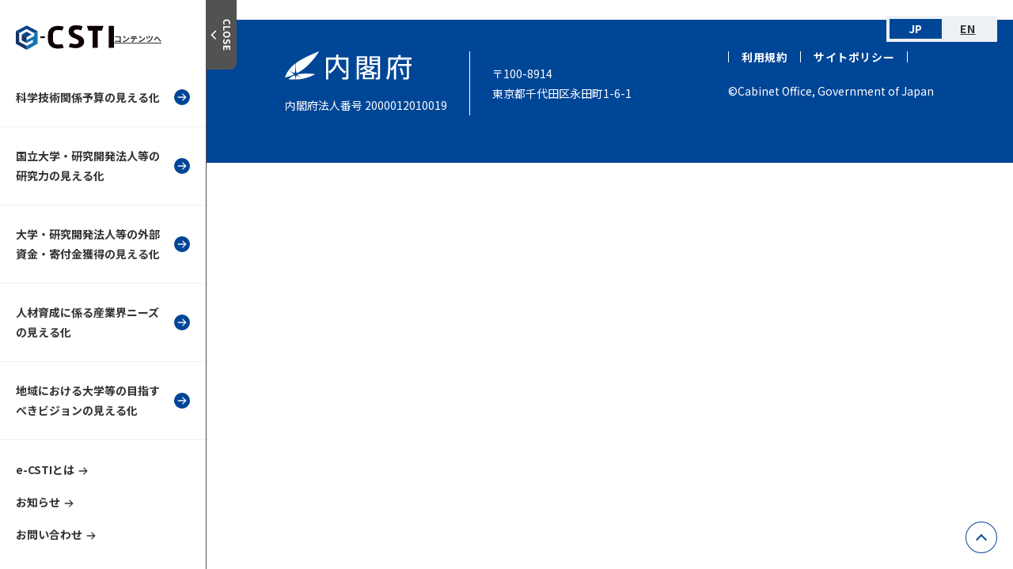

--- FILE ---
content_type: text/html; charset=UTF-8
request_url: https://e-csti.go.jp/category/funds-donations/
body_size: 24499
content:
<!DOCTYPE html>
<html>
    <head>
        <meta charset="utf-8">
        <meta name="viewport" content="width=device-width, initial-scale=1 maximum-scale=5" id="viewport">
        <meta http-equiv="X-UA-Compatible" content="IE=edge,chrome=1">
        <meta name="description" content="">
        <meta name="keywords" content="">
        <meta property="og:title" content=" &raquo; 大学・研究開発法人等の外部資金・寄付金獲得の見える化">
        <meta property="og:description" content="">
        <meta property="og:image" content="">
        <meta property="og:type" content="">
        <meta property="og:url" content="" />
        <meta property="og:site_name" content="">
        <meta name="format-detection" content="telephone=no">
        <meta name="referrer" content="no-referrer-when-downgrade"/>
        <meta name="twitter:card" content="summary_large_image" />
        <meta name="twitter:domain" content="" />
        <meta name="twitter:title" content="" />
        <meta name="twitter:description" content="" />
        <meta name="twitter:image" content="" />

        <link rel="shortcut icon" href="https://e-csti.go.jp/wp-content/themes/e-csti-v2/images/favicon.ico" type="image/x-icon"/>
        <link rel="shortcut icon" href="https://e-csti.go.jp/wp-content/themes/e-csti-v2/images/apple-touch-icon.png">

        <title>大学・研究開発法人等の外部資金・寄付金獲得の見える化 | 内閣府エビデンスシステム[e-CSTI]</title>
<meta name='robots' content='max-image-preview:large' />
	<style>img:is([sizes="auto" i], [sizes^="auto," i]) { contain-intrinsic-size: 3000px 1500px }</style>
	<link rel="alternate" href="https://e-csti.go.jp/en/category/funds-donations-en/" hreflang="en" />
<link rel="alternate" href="https://e-csti.go.jp/category/funds-donations/" hreflang="ja" />
<link rel='dns-prefetch' href='//cdn.jsdelivr.net' />
<link rel='stylesheet' id='wp-block-library-css' href='https://e-csti.go.jp/wp-includes/css/dist/block-library/style.min.css' type='text/css' media='all' />
<style id='classic-theme-styles-inline-css' type='text/css'>
/*! This file is auto-generated */
.wp-block-button__link{color:#fff;background-color:#32373c;border-radius:9999px;box-shadow:none;text-decoration:none;padding:calc(.667em + 2px) calc(1.333em + 2px);font-size:1.125em}.wp-block-file__button{background:#32373c;color:#fff;text-decoration:none}
</style>
<style id='global-styles-inline-css' type='text/css'>
:root{--wp--preset--aspect-ratio--square: 1;--wp--preset--aspect-ratio--4-3: 4/3;--wp--preset--aspect-ratio--3-4: 3/4;--wp--preset--aspect-ratio--3-2: 3/2;--wp--preset--aspect-ratio--2-3: 2/3;--wp--preset--aspect-ratio--16-9: 16/9;--wp--preset--aspect-ratio--9-16: 9/16;--wp--preset--color--black: #000000;--wp--preset--color--cyan-bluish-gray: #abb8c3;--wp--preset--color--white: #ffffff;--wp--preset--color--pale-pink: #f78da7;--wp--preset--color--vivid-red: #cf2e2e;--wp--preset--color--luminous-vivid-orange: #ff6900;--wp--preset--color--luminous-vivid-amber: #fcb900;--wp--preset--color--light-green-cyan: #7bdcb5;--wp--preset--color--vivid-green-cyan: #00d084;--wp--preset--color--pale-cyan-blue: #8ed1fc;--wp--preset--color--vivid-cyan-blue: #0693e3;--wp--preset--color--vivid-purple: #9b51e0;--wp--preset--gradient--vivid-cyan-blue-to-vivid-purple: linear-gradient(135deg,rgba(6,147,227,1) 0%,rgb(155,81,224) 100%);--wp--preset--gradient--light-green-cyan-to-vivid-green-cyan: linear-gradient(135deg,rgb(122,220,180) 0%,rgb(0,208,130) 100%);--wp--preset--gradient--luminous-vivid-amber-to-luminous-vivid-orange: linear-gradient(135deg,rgba(252,185,0,1) 0%,rgba(255,105,0,1) 100%);--wp--preset--gradient--luminous-vivid-orange-to-vivid-red: linear-gradient(135deg,rgba(255,105,0,1) 0%,rgb(207,46,46) 100%);--wp--preset--gradient--very-light-gray-to-cyan-bluish-gray: linear-gradient(135deg,rgb(238,238,238) 0%,rgb(169,184,195) 100%);--wp--preset--gradient--cool-to-warm-spectrum: linear-gradient(135deg,rgb(74,234,220) 0%,rgb(151,120,209) 20%,rgb(207,42,186) 40%,rgb(238,44,130) 60%,rgb(251,105,98) 80%,rgb(254,248,76) 100%);--wp--preset--gradient--blush-light-purple: linear-gradient(135deg,rgb(255,206,236) 0%,rgb(152,150,240) 100%);--wp--preset--gradient--blush-bordeaux: linear-gradient(135deg,rgb(254,205,165) 0%,rgb(254,45,45) 50%,rgb(107,0,62) 100%);--wp--preset--gradient--luminous-dusk: linear-gradient(135deg,rgb(255,203,112) 0%,rgb(199,81,192) 50%,rgb(65,88,208) 100%);--wp--preset--gradient--pale-ocean: linear-gradient(135deg,rgb(255,245,203) 0%,rgb(182,227,212) 50%,rgb(51,167,181) 100%);--wp--preset--gradient--electric-grass: linear-gradient(135deg,rgb(202,248,128) 0%,rgb(113,206,126) 100%);--wp--preset--gradient--midnight: linear-gradient(135deg,rgb(2,3,129) 0%,rgb(40,116,252) 100%);--wp--preset--font-size--small: 13px;--wp--preset--font-size--medium: 20px;--wp--preset--font-size--large: 36px;--wp--preset--font-size--x-large: 42px;--wp--preset--spacing--20: 0.44rem;--wp--preset--spacing--30: 0.67rem;--wp--preset--spacing--40: 1rem;--wp--preset--spacing--50: 1.5rem;--wp--preset--spacing--60: 2.25rem;--wp--preset--spacing--70: 3.38rem;--wp--preset--spacing--80: 5.06rem;--wp--preset--shadow--natural: 6px 6px 9px rgba(0, 0, 0, 0.2);--wp--preset--shadow--deep: 12px 12px 50px rgba(0, 0, 0, 0.4);--wp--preset--shadow--sharp: 6px 6px 0px rgba(0, 0, 0, 0.2);--wp--preset--shadow--outlined: 6px 6px 0px -3px rgba(255, 255, 255, 1), 6px 6px rgba(0, 0, 0, 1);--wp--preset--shadow--crisp: 6px 6px 0px rgba(0, 0, 0, 1);}:where(.is-layout-flex){gap: 0.5em;}:where(.is-layout-grid){gap: 0.5em;}body .is-layout-flex{display: flex;}.is-layout-flex{flex-wrap: wrap;align-items: center;}.is-layout-flex > :is(*, div){margin: 0;}body .is-layout-grid{display: grid;}.is-layout-grid > :is(*, div){margin: 0;}:where(.wp-block-columns.is-layout-flex){gap: 2em;}:where(.wp-block-columns.is-layout-grid){gap: 2em;}:where(.wp-block-post-template.is-layout-flex){gap: 1.25em;}:where(.wp-block-post-template.is-layout-grid){gap: 1.25em;}.has-black-color{color: var(--wp--preset--color--black) !important;}.has-cyan-bluish-gray-color{color: var(--wp--preset--color--cyan-bluish-gray) !important;}.has-white-color{color: var(--wp--preset--color--white) !important;}.has-pale-pink-color{color: var(--wp--preset--color--pale-pink) !important;}.has-vivid-red-color{color: var(--wp--preset--color--vivid-red) !important;}.has-luminous-vivid-orange-color{color: var(--wp--preset--color--luminous-vivid-orange) !important;}.has-luminous-vivid-amber-color{color: var(--wp--preset--color--luminous-vivid-amber) !important;}.has-light-green-cyan-color{color: var(--wp--preset--color--light-green-cyan) !important;}.has-vivid-green-cyan-color{color: var(--wp--preset--color--vivid-green-cyan) !important;}.has-pale-cyan-blue-color{color: var(--wp--preset--color--pale-cyan-blue) !important;}.has-vivid-cyan-blue-color{color: var(--wp--preset--color--vivid-cyan-blue) !important;}.has-vivid-purple-color{color: var(--wp--preset--color--vivid-purple) !important;}.has-black-background-color{background-color: var(--wp--preset--color--black) !important;}.has-cyan-bluish-gray-background-color{background-color: var(--wp--preset--color--cyan-bluish-gray) !important;}.has-white-background-color{background-color: var(--wp--preset--color--white) !important;}.has-pale-pink-background-color{background-color: var(--wp--preset--color--pale-pink) !important;}.has-vivid-red-background-color{background-color: var(--wp--preset--color--vivid-red) !important;}.has-luminous-vivid-orange-background-color{background-color: var(--wp--preset--color--luminous-vivid-orange) !important;}.has-luminous-vivid-amber-background-color{background-color: var(--wp--preset--color--luminous-vivid-amber) !important;}.has-light-green-cyan-background-color{background-color: var(--wp--preset--color--light-green-cyan) !important;}.has-vivid-green-cyan-background-color{background-color: var(--wp--preset--color--vivid-green-cyan) !important;}.has-pale-cyan-blue-background-color{background-color: var(--wp--preset--color--pale-cyan-blue) !important;}.has-vivid-cyan-blue-background-color{background-color: var(--wp--preset--color--vivid-cyan-blue) !important;}.has-vivid-purple-background-color{background-color: var(--wp--preset--color--vivid-purple) !important;}.has-black-border-color{border-color: var(--wp--preset--color--black) !important;}.has-cyan-bluish-gray-border-color{border-color: var(--wp--preset--color--cyan-bluish-gray) !important;}.has-white-border-color{border-color: var(--wp--preset--color--white) !important;}.has-pale-pink-border-color{border-color: var(--wp--preset--color--pale-pink) !important;}.has-vivid-red-border-color{border-color: var(--wp--preset--color--vivid-red) !important;}.has-luminous-vivid-orange-border-color{border-color: var(--wp--preset--color--luminous-vivid-orange) !important;}.has-luminous-vivid-amber-border-color{border-color: var(--wp--preset--color--luminous-vivid-amber) !important;}.has-light-green-cyan-border-color{border-color: var(--wp--preset--color--light-green-cyan) !important;}.has-vivid-green-cyan-border-color{border-color: var(--wp--preset--color--vivid-green-cyan) !important;}.has-pale-cyan-blue-border-color{border-color: var(--wp--preset--color--pale-cyan-blue) !important;}.has-vivid-cyan-blue-border-color{border-color: var(--wp--preset--color--vivid-cyan-blue) !important;}.has-vivid-purple-border-color{border-color: var(--wp--preset--color--vivid-purple) !important;}.has-vivid-cyan-blue-to-vivid-purple-gradient-background{background: var(--wp--preset--gradient--vivid-cyan-blue-to-vivid-purple) !important;}.has-light-green-cyan-to-vivid-green-cyan-gradient-background{background: var(--wp--preset--gradient--light-green-cyan-to-vivid-green-cyan) !important;}.has-luminous-vivid-amber-to-luminous-vivid-orange-gradient-background{background: var(--wp--preset--gradient--luminous-vivid-amber-to-luminous-vivid-orange) !important;}.has-luminous-vivid-orange-to-vivid-red-gradient-background{background: var(--wp--preset--gradient--luminous-vivid-orange-to-vivid-red) !important;}.has-very-light-gray-to-cyan-bluish-gray-gradient-background{background: var(--wp--preset--gradient--very-light-gray-to-cyan-bluish-gray) !important;}.has-cool-to-warm-spectrum-gradient-background{background: var(--wp--preset--gradient--cool-to-warm-spectrum) !important;}.has-blush-light-purple-gradient-background{background: var(--wp--preset--gradient--blush-light-purple) !important;}.has-blush-bordeaux-gradient-background{background: var(--wp--preset--gradient--blush-bordeaux) !important;}.has-luminous-dusk-gradient-background{background: var(--wp--preset--gradient--luminous-dusk) !important;}.has-pale-ocean-gradient-background{background: var(--wp--preset--gradient--pale-ocean) !important;}.has-electric-grass-gradient-background{background: var(--wp--preset--gradient--electric-grass) !important;}.has-midnight-gradient-background{background: var(--wp--preset--gradient--midnight) !important;}.has-small-font-size{font-size: var(--wp--preset--font-size--small) !important;}.has-medium-font-size{font-size: var(--wp--preset--font-size--medium) !important;}.has-large-font-size{font-size: var(--wp--preset--font-size--large) !important;}.has-x-large-font-size{font-size: var(--wp--preset--font-size--x-large) !important;}
:where(.wp-block-post-template.is-layout-flex){gap: 1.25em;}:where(.wp-block-post-template.is-layout-grid){gap: 1.25em;}
:where(.wp-block-columns.is-layout-flex){gap: 2em;}:where(.wp-block-columns.is-layout-grid){gap: 2em;}
:root :where(.wp-block-pullquote){font-size: 1.5em;line-height: 1.6;}
</style>
<link rel='stylesheet' id='fancybox-css' href='https://e-csti.go.jp/wp-content/plugins/easy-fancybox/fancybox/1.5.4/jquery.fancybox.min.css' type='text/css' media='screen' />
<style id='fancybox-inline-css' type='text/css'>
#fancybox-outer{background:#ffffff}#fancybox-content{background:#ffffff;border-color:#ffffff;color:#000000;}#fancybox-title,#fancybox-title-float-main{color:#fff}
</style>
<link rel='stylesheet' id='f_style-css' href='https://e-csti.go.jp/wp-content/themes/e-csti-v2/assets/css/style.css?ver=2025090991228' type='text/css' media='all' />
<script type="text/javascript" src="https://e-csti.go.jp/wp-includes/js/jquery/jquery.min.js?ver=3.7.1" id="jquery-core-js"></script>
<script type="text/javascript" src="https://e-csti.go.jp/wp-includes/js/jquery/jquery-migrate.min.js?ver=3.4.1" id="jquery-migrate-js"></script>
<link rel="https://api.w.org/" href="https://e-csti.go.jp/wp-json/" /><link rel="alternate" title="JSON" type="application/json" href="https://e-csti.go.jp/wp-json/wp/v2/categories/56" />
        <link href="https://fonts.googleapis.com/css2?family=Noto+Sans+JP:wght@100;200;300;400;500;600;700;800;900&display=swap" rel="stylesheet" />

            </head>

    <!--[if lt IE 9]>
    <script type="text/javascript" src="https://e-csti.go.jp/wp-content/themes/e-csti-v2/assets/js/html5.js"></script>
    <script type="text/javascript" src="https://e-csti.go.jp/wp-content/themes/e-csti-v2/assets/js/css3-mediaqueries.js"></script>
    <![endif]-->

    <body >
        <div class="modLanguage js-toggle is-active">
    <a href="" class="is-active">JP</a>
    <a href="https://e-csti.go.jp/en/" class="">EN</a>
</div>        <!-- Start. Nav Menu -->
        <div class="modMenu">
            <button class="modMenuBtn js-toggle is-active" id="js-menuBtn"></button>
            <button class="modMenuBtn--sp js-toggle" id="js-menuBtn02">
                <div class="modMenuBtn__hamburger">
                    <span class="modMenuBtn__hamburger__border"></span>
                    <span class="modMenuBtn__hamburger__border"></span>
                    <span class="modMenuBtn__hamburger__border"></span>
                </div>
            </button>
            <div class="modSpLogo js-toggle" id="js-spHeader"><a href="https://e-csti.go.jp"><img src="https://e-csti.go.jp/wp-content/themes/e-csti-v2/assets/img/logo01.svg" alt="e-CSTI" width="100" height="24" loading="lazy"></a></div>
            <div class="modMenu__contents js-toggle is-active" id="js-menuContents">
                <div class="modMenu__contents__head">
                    <h1 class="img"><a href="https://e-csti.go.jp"><img src="https://e-csti.go.jp/wp-content/themes/e-csti-v2/assets/img/logo01.svg" alt="e-CSTI" width="124" height="30" loading="lazy">e-CSTI</a></h1>
                    <span class="musicReader"><a href="#toContents">コンテンツへ</a></span>
                    <div class="modLanguage modLanguage--sp js-toggle">
                        <button class="is-active">JP</button>
                        <button>EN</button>
                    </div>
                </div>
                                <ul class="modMenu__contents__nav">
                                                                                        <li class="list"><a href="https://e-csti.go.jp/analysis/1-yosan/" class="list__item"><span class="list__item__target"><strong>科学技術関係予算の見える化</strong></span></a></li>
                                                                                                <li class="list"><a href="https://e-csti.go.jp/analysis/2-kenkyu/" class="list__item"><span class="list__item__target"><strong>国立大学・研究開発法人等の研究力の見える化</strong></span></a></li>
                                                                                                <li class="list"><a href="https://e-csti.go.jp/analysis/3-zaimu/" class="list__item"><span class="list__item__target"><strong>大学・研究開発法人等の外部資金・寄付金獲得の見える化</strong></span></a></li>
                                                                                                <li class="list"><a href="https://e-csti.go.jp/analysis/4-jinzai/" class="list__item"><span class="list__item__target"><strong>人材育成に係る産業界ニーズの見える化</strong></span></a></li>
                                                                                                <li class="list"><a href="https://e-csti.go.jp/analysis/5-vision/" class="list__item"><span class="list__item__target"><strong>地域における大学等の目指すべきビジョンの見える化</strong></span></a></li>
                                                                            </ul>
                <ul class="modMenu__contents__bottomNav">
                    <li class="list"><a class="list__target" href="https://e-csti.go.jp/about">e-CSTIとは</a></li>
                    <li class="list"><a class="list__target" href="https://e-csti.go.jp/news">お知らせ</a></li>
                    <li class="list"><a class="list__target" href="https://e-csti.go.jp/contact">お問い合わせ</a></li>
                </ul>
            </div>
        </div>
        <!-- End. Nav Menu -->
<div class="contents_wrap" id="contents">
    <div class="btn blue to_list transition">
        <a href="https://e-csti.go.jp">TOPページへ</a>
    </div>
</div>
        <!-- Start. footer -->
        <footer class="footer js-toggle is-active">
            <div class="footer__contents">
                <div class="footer__contents__info">
                    <div class="logoArea">
                        <img src="https://e-csti.go.jp/wp-content/themes/e-csti-v2/assets/img/logo02.svg" alt="内閣府" width="160" height="36" loading="lazy">
                        <p class="logoArea__num">内閣府法人番号 2000012010019</p>
                    </div>
                    <p>&#12306;100-8914<br>東京都千代田区永田町1-6-1</p>
                </div>
                <div class="footer__contents__copy">
                    <div class="footer_nav"><ul id="menu-%e3%83%95%e3%83%83%e3%82%bf%e3%83%bc%e3%83%a1%e3%83%8b%e3%83%a5%e3%83%bc" class="menu"><li id="menu-item-914" class="menu-item menu-item-type-post_type menu-item-object-page menu-item-914"><a href="https://e-csti.go.jp/terms/">利用規約</a></li>
<li id="menu-item-915" class="menu-item menu-item-type-post_type menu-item-object-page menu-item-915"><a href="https://e-csti.go.jp/policy/">サイトポリシー</a></li>
</ul></div>                    <p>&copy;Cabinet Office, Government of Japan</p>
                </div>
            </div>
        </footer>
        <!-- End. footer -->

        <div class="modPageTop js-toggle is-active"><button id="js-pageTop" class="modPageTop__inner"></button></div>
        <div id="js-overlay" class="modOverlay"></div>

        <script type="speculationrules">
{"prefetch":[{"source":"document","where":{"and":[{"href_matches":"\/*"},{"not":{"href_matches":["\/wp-*.php","\/wp-admin\/*","\/wp-content\/uploads\/*","\/wp-content\/*","\/wp-content\/plugins\/*","\/wp-content\/themes\/e-csti-v2\/*","\/*\\?(.+)"]}},{"not":{"selector_matches":"a[rel~=\"nofollow\"]"}},{"not":{"selector_matches":".no-prefetch, .no-prefetch a"}}]},"eagerness":"conservative"}]}
</script>
<script type="text/javascript" id="pll_cookie_script-js-after">
/* <![CDATA[ */
(function() {
				var expirationDate = new Date();
				expirationDate.setTime( expirationDate.getTime() + 31536000 * 1000 );
				document.cookie = "pll_language=ja; expires=" + expirationDate.toUTCString() + "; path=/; secure; SameSite=Lax";
			}());
/* ]]> */
</script>
<script type="text/javascript" src="https://e-csti.go.jp/wp-content/themes/e-csti-v2/assets/lib/sweet-scroll.js?ver=2024120285624" id="front-sweet-scroll-js"></script>
<script type="text/javascript" src="https://e-csti.go.jp/wp-content/themes/e-csti-v2/assets/js/script.js?ver=2025090991228" id="front-script-js"></script>
<script type="text/javascript" src="https://e-csti.go.jp/wp-content/themes/e-csti-v2/assets/lib/matchheight.js?ver=2024120285624" id="front-matchheight-js"></script>
<script type="text/javascript" src="https://e-csti.go.jp/wp-content/themes/e-csti-v2/assets/lib/jquery.js?ver=2024120285624" id="front-jquery-js"></script>
<script type="text/javascript" src="https://e-csti.go.jp/wp-content/plugins/easy-fancybox/vendor/purify.min.js" id="fancybox-purify-js"></script>
<script type="text/javascript" id="jquery-fancybox-js-extra">
/* <![CDATA[ */
var efb_i18n = {"close":"Close","next":"Next","prev":"Previous","startSlideshow":"Start slideshow","toggleSize":"Toggle size"};
/* ]]> */
</script>
<script type="text/javascript" src="https://e-csti.go.jp/wp-content/plugins/easy-fancybox/fancybox/1.5.4/jquery.fancybox.min.js" id="jquery-fancybox-js"></script>
<script type="text/javascript" id="jquery-fancybox-js-after">
/* <![CDATA[ */
var fb_timeout, fb_opts={'autoScale':true,'showCloseButton':true,'width':560,'height':340,'margin':20,'pixelRatio':'false','padding':10,'centerOnScroll':false,'enableEscapeButton':true,'speedIn':300,'speedOut':300,'overlayShow':true,'hideOnOverlayClick':true,'overlayColor':'#000','overlayOpacity':0.6,'minViewportWidth':320,'minVpHeight':320,'disableCoreLightbox':'true','enableBlockControls':'true','fancybox_openBlockControls':'true' };
if(typeof easy_fancybox_handler==='undefined'){
var easy_fancybox_handler=function(){
jQuery([".nolightbox","a.wp-block-file__button","a.pin-it-button","a[href*='pinterest.com\/pin\/create']","a[href*='facebook.com\/share']","a[href*='twitter.com\/share']"].join(',')).addClass('nofancybox');
jQuery('a.fancybox-close').on('click',function(e){e.preventDefault();jQuery.fancybox.close()});
/* IMG */
						var unlinkedImageBlocks=jQuery(".wp-block-image > img:not(.nofancybox,figure.nofancybox>img)");
						unlinkedImageBlocks.wrap(function() {
							var href = jQuery( this ).attr( "src" );
							return "<a href='" + href + "'></a>";
						});
var fb_IMG_select=jQuery('a[href*=".jpg" i]:not(.nofancybox,li.nofancybox>a,figure.nofancybox>a),area[href*=".jpg" i]:not(.nofancybox),a[href*=".png" i]:not(.nofancybox,li.nofancybox>a,figure.nofancybox>a),area[href*=".png" i]:not(.nofancybox),a[href*=".webp" i]:not(.nofancybox,li.nofancybox>a,figure.nofancybox>a),area[href*=".webp" i]:not(.nofancybox),a[href*=".jpeg" i]:not(.nofancybox,li.nofancybox>a,figure.nofancybox>a),area[href*=".jpeg" i]:not(.nofancybox)');
fb_IMG_select.addClass('fancybox image');
var fb_IMG_sections=jQuery('.gallery,.wp-block-gallery,.tiled-gallery,.wp-block-jetpack-tiled-gallery,.ngg-galleryoverview,.ngg-imagebrowser,.nextgen_pro_blog_gallery,.nextgen_pro_film,.nextgen_pro_horizontal_filmstrip,.ngg-pro-masonry-wrapper,.ngg-pro-mosaic-container,.nextgen_pro_sidescroll,.nextgen_pro_slideshow,.nextgen_pro_thumbnail_grid,.tiled-gallery');
fb_IMG_sections.each(function(){jQuery(this).find(fb_IMG_select).attr('rel','gallery-'+fb_IMG_sections.index(this));});
jQuery('a.fancybox,area.fancybox,.fancybox>a').each(function(){jQuery(this).fancybox(jQuery.extend(true,{},fb_opts,{'transition':'elastic','transitionIn':'elastic','transitionOut':'elastic','opacity':false,'hideOnContentClick':false,'titleShow':true,'titlePosition':'over','titleFromAlt':true,'showNavArrows':true,'enableKeyboardNav':true,'cyclic':false,'mouseWheel':'true','changeSpeed':250,'changeFade':300}))});
};};
jQuery(easy_fancybox_handler);jQuery(document).on('post-load',easy_fancybox_handler);
/* ]]> */
</script>
<script type="text/javascript" src="https://e-csti.go.jp/wp-content/plugins/easy-fancybox/vendor/jquery.easing.min.js?ver=1.4.1" id="jquery-easing-js"></script>
<script type="text/javascript" src="https://e-csti.go.jp/wp-content/plugins/easy-fancybox/vendor/jquery.mousewheel.min.js?ver=3.1.13" id="jquery-mousewheel-js"></script>
<script type="text/javascript" id="wp_slimstat-js-extra">
/* <![CDATA[ */
var SlimStatParams = {"transport":"ajax","ajaxurl_rest":"https:\/\/e-csti.go.jp\/wp-json\/slimstat\/v1\/hit","ajaxurl_ajax":"https:\/\/e-csti.go.jp\/wp-admin\/admin-ajax.php","ajaxurl_adblock":"https:\/\/e-csti.go.jp\/request\/2fb12ea093095936d0e59137da720108\/","ajaxurl":"https:\/\/e-csti.go.jp\/wp-admin\/admin-ajax.php","baseurl":"\/","dnt":"noslimstat,ab-item","ci":"YToxOntzOjEyOiJjb250ZW50X3R5cGUiO3M6ODoiY2F0ZWdvcnkiO30-.77e7ee11b261e0ab388adc22e7610e11","wp_rest_nonce":"6c509c461a"};
/* ]]> */
</script>
<script defer type="text/javascript" src="https://cdn.jsdelivr.net/wp/wp-slimstat/tags/5.3.1/wp-slimstat.min.js" id="wp_slimstat-js"></script>
    </body>
</html><!-- WP Fastest Cache file was created in 0.701 seconds, on 2025年12月6日 @ 11:28 PM --><!-- need to refresh to see cached version -->

--- FILE ---
content_type: text/html; charset=UTF-8
request_url: https://e-csti.go.jp/wp-admin/admin-ajax.php
body_size: 160
content:
229980.4492d1dcef58e7b0f5ba3b6461399c99

--- FILE ---
content_type: text/css
request_url: https://e-csti.go.jp/wp-content/themes/e-csti-v2/assets/css/style.css?ver=2025090991228
body_size: 93919
content:
html,body,div,span,applet,object,iframe,h1,h2,h3,h4,h5,h6,p,blockquote,pre,a,abbr,acronym,address,big,cite,code,del,dfn,em,img,ins,kbd,q,s,samp,small,strike,strong,sub,sup,tt,var,b,u,i,center,dl,dt,dd,ol,ul,li,fieldset,form,label,legend,table,caption,tbody,tfoot,thead,tr,th,td,article,aside,canvas,details,embed,figure,figcaption,footer,header,hgroup,menu,nav,output,ruby,section,summary,time,mark,audio,video{margin:0;padding:0;border:0;vertical-align:baseline}article,aside,details,figcaption,figure,footer,header,hgroup,menu,nav,section{display:block}ol,ul{list-style:none}blockquote,q{quotes:none}blockquote:before,blockquote:after{content:"";content:none}q:before,q:after{content:"";content:none}table{border-collapse:collapse;border-spacing:0}table th,table td{vertical-align:top}input,button,select,textarea{-webkit-appearance:none;-moz-appearance:none;appearance:none;background:rgba(0,0,0,0);border:none;border-radius:0;font:inherit;outline:none}textarea{resize:vertical}input[type=checkbox],input[type=radio]{display:none}input[type=submit],input[type=button],label,button,select{cursor:pointer}select::-ms-expand{display:none}html{color:#333}body{position:relative;font-family:"Noto Sans JP","Helvetica Neue",Arial,"Hiragino Kaku Gothic ProN","Hiragino Sans",Meiryo,sans-serif;line-height:160%;font-size:16px;font-size:1rem;overflow-x:hidden}@media screen and (max-width:1280px){body{overflow-x:auto}}button:focus,a:focus{outline:auto;outline-color:#00abdf}main.is-sp{margin-top:14vw}main,.footer__contents{margin:0 auto;transition:1s cubic-bezier(.33,1,.68,1);max-width:1460px}@media screen and (min-width:1920px){main,.footer__contents{padding:60px 100px 120px;transform:translateX(130px)}}@media screen and (max-width:1919px){main,.footer__contents{padding:60px 40px 120px 80px;margin-left:260px;max-width:100%}}@media screen and (max-width:1280px){main,.footer__contents{box-sizing:border-box;max-width:1020px}}@media screen and (min-width:1920px){main.is-active,.footer__contents.is-active{transform:translateX(130px);max-width:1460px}}@media screen and (max-width:1919px){main.is-active,.footer__contents.is-active{max-width:100%}}@media screen and (max-width:1400px){main.is-active,.footer__contents.is-active{margin-right:0}}@media screen and (max-width:1280px){main.is-active,.footer__contents.is-active{max-width:1020px}}main.is-active.is-sp,.footer__contents.is-active.is-sp{margin-left:0;transform:translateX(0);max-width:inherit}.footer__contents{padding:40px 100px 60px}.footer.is-active.is-sp .footer__contents{padding:40px 100px 60px}.footer.is-sp .footer__contents{margin-left:0}img{font-size:0;vertical-align:bottom;width:100%;height:auto}a{outline:none;text-decoration:none;color:inherit}@media print{.modMenu{display:none}.archive__contents__body,.detail__contents__body,.tool__contents__body{width:calc(100%+240px)}.archive__contents__body .info,.detail__contents__body .info,.tool__contents__body .info{width:100%}.archive__contents__body .sideNav,.detail__contents__body .sideNav,.tool__contents__body .sideNav{display:none}.top__contents__section .theme__list__item{width:100%}.top__contents__section .theme__list__item a{width:100%}.detail__contents__body .info__body figure img{max-width:240px;min-width:240px}.listTools .listContent__contentsArea__list .item__imgArea img{max-width:240px;min-width:240px}.test{display:flex;flex-wrap:wrap;gap:24px}}.test{display:flex;gap:24px}.test__list{border:1px solid #333;box-sizing:border-box;flex:1 1 0%}.test__list__item{display:flex;align-items:center;gap:20px;color:#333;font-weight:700}.test__list__item img{width:78px;aspect-ratio:1/1;object-fit:cover}.wpcf7-response-output{display:none}.err_area p span{display:none}#vizContainer{width:1600px;height:1080px}.wpcf7-response-output{display:none}.custom_wp_form .wpcf7-spinner{display:none}.mw_wp_form_confirm .form_area .confirm_area p{margin:0}.mw_wp_form_confirm .form_area .confirm_area .wpcf7-previous{height:60px;border:none;cursor:pointer;color:#f0f0f0}.mw_wp_form_confirm .form_area .title p{margin:0}.form_area .wpcf7-form-control-wrap span.wpcf7-not-valid-tip{position:relative;display:block;margin:10px 0 0 20px;padding-left:28px;font-size:1.6rem;color:#c00}.form_area .wpcf7-form-control-wrap .wpcf7-not-valid-tip:after{content:"";position:absolute;top:53%;left:0;-webkit-transform:translate(0,-50%);transform:translate(0,-50%);width:20px;height:24px;background-image:url(../images/icon_03.svg);background-repeat:no-repeat;background-size:100% auto;background-position:center center}.pc{display:block!important}@media screen and (max-width:1280px){.pc{display:none!important}}@media screen and (max-width:1919px){.pc--inline{display:inline!important}}@media screen and (max-width:1919px){.pc--flex{display:flex!important}}.sp{display:block!important}@media screen and (min-width:1920px){.sp{display:none!important}}@media screen and (max-width:1919px){.sp{display:none!important}}@media screen and (max-width:1280px){.sp--inline{display:inline!important}}@media screen and (max-width:1280px){.sp--flex{display:flex!important}}.footer{background-color:#004697;color:#fff;font-size:14px;font-size:.875rem}.footer__contents{display:flex;justify-content:space-between}.footer__contents__info{display:flex;align-items:center}.footer__contents__info .logoArea{margin-right:28px;padding-right:28px;border-right:1px solid #fff}.footer__contents__info .logoArea img{width:160px}.footer__contents__info .logoArea p{margin-top:20px}.footer__contents__copy .list{display:flex}.footer__contents__copy .list__item{margin-right:16px;padding-right:16px;border-right:1px solid #fff;line-height:1;font-weight:700;letter-spacing:.56px}.footer__contents__copy .list__item:first-child{padding-left:16px;border-left:1px solid #fff}.footer__contents__copy .list__item:last-child{margin-right:0}.footer__contents__copy .menu{display:flex}.footer__contents__copy .menu-item{margin-right:16px;padding-right:16px;border-right:1px solid #fff;line-height:1;font-weight:700;letter-spacing:.56px}.footer__contents__copy .menu-item:first-child{padding-left:16px;border-left:1px solid #fff}.footer__contents__copy .menu-item:last-child{margin-right:0}.footer__contents__copy p{margin-top:24px}.modSpLogo{display:none;align-items:center;justify-content:center;position:fixed;top:0;left:0;width:100%;height:14vw;background-color:#fff;box-shadow:0 4px 8px 0 rgba(0,0,0,.05)}.modSpLogo.is-sp{display:flex}.modSpLogo.is-active{opacity:0;display:none}.modSpLogo img{width:25vw}.modMenuBtn{padding:0;position:fixed;top:0;cursor:pointer;writing-mode:vertical-rl;width:40px;height:88px;transition:1s cubic-bezier(.33,1,.68,1);background:url(../../assets/img/img_menu01.svg) no-repeat center}.modMenuBtn.is-active{transform:translateX(259px);background:url(../../assets/img/img_menu02.svg) no-repeat center}.modMenuBtn.is-sp{display:none}.modMenuBtn--sp{display:none}.modMenuBtn--sp.is-sp{display:block}.modMenuBtn--sp .modMenuBtn__hamburger{display:block;cursor:pointer;position:fixed;z-index:5;top:0;left:0;background-color:#004697;width:18vw;height:14vw;transition:.3s all;text-align:center}.modMenuBtn--sp .modMenuBtn__hamburger::before{content:"MENU";position:absolute;bottom:3vw;left:50%;transform:translateX(-50%);color:#fff;font-weight:700;letter-spacing:.4px;line-height:1;font-size:2.5vw}.modMenuBtn--sp .modMenuBtn__hamburger__border{display:block;position:absolute;left:5vw;width:8vw;height:.5vw;transition:.3s cubic-bezier(.11,0,.5,0);background-color:#fff}.modMenuBtn--sp .modMenuBtn__hamburger__border:first-child{top:3vw}.modMenuBtn--sp .modMenuBtn__hamburger__border:nth-child(2){top:4.5vw}.modMenuBtn--sp .modMenuBtn__hamburger__border:nth-child(3){top:6vw}.modMenuBtn--sp.is-active .modMenuBtn__hamburger{background-color:#fff}.modMenuBtn--sp.is-active .modMenuBtn__hamburger::before{content:"CLOSE";color:#004697}.modMenuBtn--sp.is-active .modMenuBtn__hamburger__border{background-color:#004697}.modMenuBtn--sp.is-active .modMenuBtn__hamburger__border:first-child{top:4vw;transform:rotate(35deg)}.modMenuBtn--sp.is-active .modMenuBtn__hamburger__border:nth-child(2),.modMenuBtn--sp.is-active .modMenuBtn__hamburger__border:nth-child(3){top:4vw;transform:rotate(-35deg)}.modOverlay{position:fixed;z-index:-5;top:0;right:0;transition:.3s cubic-bezier(.33,1,.68,1);width:100%;height:100%}.modOverlay.is-active{z-index:50;background-color:rgba(0,0,0,.5)}.modMenu{position:fixed;top:0;z-index:100}.modMenu__contents{position:fixed;top:0;left:-260px;overflow-y:auto;scrollbar-width:none;border-right:1px solid #525252;width:260px;height:100%;background-color:#fff;transition:1s cubic-bezier(.33,1,.68,1)}.modMenu__contents.is-active{left:0}.modMenu__contents::-webkit-scrollbar{display:none}.modMenu__contents.is-sp{left:-66vw;width:66vw}.modMenu__contents.is-sp .modMenu__contents__login{padding:4.5vw 1.5vw;font-size:4vw}.modMenu__contents.is-sp .modMenu__contents__login .modMenu__contents__head{padding:0 20px;justify-content:flex-end;gap:20px;height:14vw}.modMenu__contents.is-sp.is-active{left:0}.modMenu__contents.is-sp.is-active .modMenu__contents__head{padding:0 20px;justify-content:flex-end;gap:20px;height:14vw}.modMenu__contents.is-sp.is-active .modMenu__contents__head .img{display:none}.modMenu__contents.is-sp.is-active .modMenu__contents__head .musicReader a{font-size:2vw}.modMenu__contents.is-sp.is-active .modMenu__contents__head .modLanguage{position:initial;gap:4px}.modMenu__contents.is-sp.is-active .modMenu__contents__head .modLanguage a{width:11vw;height:8.5vw;font-size:3vw}.modMenu__contents.is-sp .modMenu__contents__head{padding:0 20px;height:14vw}.modMenu__contents.is-sp .modMenu__contents__head .img{display:none}.modMenu__contents.is-sp .modMenu__contents__head .modLanguage{position:initial}.modMenu__contents.is-sp .modMenu__contents__login span::before{position:relative;bottom:4px;background-size:cover;width:5vw;height:5vw}.modMenu__contents.is-sp .modMenu__contents__nav .list__item{padding:3vw;justify-content:space-between;line-height:160%;font-size:3.5vw}.modMenu__contents.is-sp .modMenu__contents__nav .list__item::after{width:5vw;height:5vw}.modMenu__contents.is-sp .modMenu__contents__nav .list__item:hover::after{content:""}.modMenu__contents.is-sp .modMenu__contents__nav .list__item__target{width:48vw}.modMenu__contents.is-sp .modMenu__contents__bottomNav{padding:2.5vw 3vw}.modMenu__contents.is-sp .modMenu__contents__bottomNav .list:not(:first-child){margin-top:4vw}.modMenu__contents.is-sp .modMenu__contents__bottomNav .list__target{font-size:3.5vw}.modMenu__contents.is-sp .modMenu__contents__bottomNav .list__target::after{width:3vw;height:3vw}.modMenu__contents__img{font-size:0;font-size:0rem}.modMenu__contents__head{padding:32px 20px 24px;display:flex;align-items:center;gap:28px}.modMenu__contents__head .img{width:124px;font-size:0;font-size:0rem}.modMenu__contents__head .musicReader a{font-weight:700;text-decoration:underline;font-size:10px;font-size:.625rem}.modMenu__contents__head .musicReader a:hover{color:#004697}.modMenu__contents__login{padding:16px 60px;background-color:#004697;border:1px solid #004697;border-right:none;color:#fff;width:100%;transition:.3s;font-weight:700;font-size:14px;font-size:.875rem}.modMenu__contents__login:hover{background-color:#fff;color:#004697}.modMenu__contents__login:hover span::before{background-image:url("data:image/svg+xml;charset=utf8,%3Csvg%20xmlns%3D%22http%3A%2F%2Fwww.w3.org%2F2000%2Fsvg%22%20width%3D%2224%22%20height%3D%2224%22%20viewBox%3D%220%200%2024%2024%22%20fill%3D%22none%22%3E%3Cg%20clip-path%3D%22url(%23clip0_24_821)%22%3E%3Cpath%20fill-rule%3D%22evenodd%22%20clip-rule%3D%22evenodd%22%20d%3D%22M12%202C6.477%202%202%206.477%202%2012C2%2017.523%206.477%2022%2012%2022C17.523%2022%2022%2017.523%2022%2012C22%206.477%2017.523%202%2012%202ZM8.5%209.5C8.5%209.04037%208.59053%208.58525%208.76642%208.16061C8.94231%207.73597%209.20012%207.35013%209.52513%207.02513C9.85013%206.70012%2010.236%206.44231%2010.6606%206.26642C11.0852%206.09053%2011.5404%206%2012%206C12.4596%206%2012.9148%206.09053%2013.3394%206.26642C13.764%206.44231%2014.1499%206.70012%2014.4749%207.02513C14.7999%207.35013%2015.0577%207.73597%2015.2336%208.16061C15.4095%208.58525%2015.5%209.04037%2015.5%209.5C15.5%2010.4283%2015.1313%2011.3185%2014.4749%2011.9749C13.8185%2012.6313%2012.9283%2013%2012%2013C11.0717%2013%2010.1815%2012.6313%209.52513%2011.9749C8.86875%2011.3185%208.5%2010.4283%208.5%209.5ZM18.258%2016.984C17.5094%2017.9256%2016.5578%2018.686%2015.4742%2019.2082C14.3905%2019.7305%2013.2029%2020.0011%2012%2020C10.7971%2020.0011%209.60946%2019.7305%208.52583%2019.2082C7.4422%2018.686%206.49056%2017.9256%205.742%2016.984C7.363%2015.821%209.575%2015%2012%2015C14.425%2015%2016.637%2015.821%2018.258%2016.984Z%22%20fill%3D%22%23004697%22%2F%3E%3C%2Fg%3E%3Cdefs%3E%3CclipPath%20id%3D%22clip0_24_821%22%3E%3Crect%20width%3D%2224%22%20height%3D%2224%22%20fill%3D%22white%22%2F%3E%3C%2FclipPath%3E%3C%2Fdefs%3E%3C%2Fsvg%3E")}.modMenu__contents__login span{display:flex;justify-content:center;align-items:center}.modMenu__contents__login span::before{content:"";background-image:url(../../assets/img/ico_user01.svg);margin-right:8px;display:inline-block;vertical-align:middle;width:24px;height:24px}.modMenu__contents__nav{padding:0;background-color:#fff}.modMenu__contents__nav .list__item{padding:24px 20px;display:flex;align-items:center;justify-content:space-between;gap:10px;border-bottom:1px solid #edf1f5;font-size:14px;font-size:.875rem}.modMenu__contents__nav .list__item::after{content:"";background-image:url(../../assets/img/ico_arrow01.svg);background-size:cover;display:inline-block;vertical-align:middle;width:20px;height:20px}.modMenu__contents__nav .list__item:hover{background-color:#edf1f5;border-bottom:1px solid #004697;color:#004697}.modMenu__contents__nav .list__item:hover::after{content:url(../../assets/img/ico_arrow02.svg)}.modMenu__contents__nav .list__item--active{background-color:#edf1f5;color:#004697}.modMenu__contents__nav .list__item__target{display:inline-block;width:190px}.modMenu__contents__bottomNav{padding:24px 20px}.modMenu__contents__bottomNav .list{list-style-type:none!important}.modMenu__contents__bottomNav .list:not(:first-child){margin-top:16px}.modMenu__contents__bottomNav .list__target{display:inline-block;font-weight:700;line-height:normal;font-size:14px;font-size:.875rem}.modMenu__contents__bottomNav .list__target::after{content:"";margin-left:4px;display:inline-block;vertical-align:middle;background-image:url(data:image/svg+xml;charset=utf8,%3Csvg%20width%3D%2214%22%20height%3D%2214%22%20viewBox%3D%220%200%2014%2014%22%20fill%3D%22none%22%20xmlns%3D%22http%3A%2F%2Fwww.w3.org%2F2000%2Fsvg%22%3E%3Cpath%20d%3D%22M7.41074%2011.4015C7.34956%2011.3406%207.30102%2011.2681%207.2679%2011.1883C7.23477%2011.1086%207.21772%2011.0231%207.21772%2010.9367C7.21772%2010.8503%207.23477%2010.7648%207.2679%2010.685C7.30102%2010.6053%207.34956%2010.5328%207.41074%2010.4718L10.2266%207.65598L2.18754%207.65598C2.01349%207.65598%201.84657%207.58684%201.7235%207.46377C1.60043%207.3407%201.53129%207.17378%201.53129%206.99973C1.53129%206.82568%201.60043%206.65876%201.7235%206.53569C1.84657%206.41262%202.01349%206.34348%202.18754%206.34348L10.2266%206.34348L7.41074%203.52653C7.28746%203.40324%207.2182%203.23604%207.2182%203.06169C7.2182%202.88733%207.28746%202.72013%207.41074%202.59684C7.53403%202.47356%207.70124%202.4043%207.87559%202.4043C8.04994%202.4043%208.21715%202.47356%208.34043%202.59684L12.2779%206.53434C12.3391%206.59531%2012.3877%206.66776%2012.4208%206.74752C12.4539%206.82729%2012.4709%206.91281%2012.4709%206.99919C12.4709%207.08556%2012.4539%207.17108%2012.4208%207.25085C12.3877%207.33062%2012.3391%207.40306%2012.2779%207.46403L8.34043%2011.4015C8.27946%2011.4627%208.20702%2011.5113%208.12725%2011.5444C8.04748%2011.5775%207.96196%2011.5945%207.87559%2011.5945C7.78921%2011.5945%207.70369%2011.5775%207.62392%2011.5444C7.54416%2011.5113%207.47171%2011.4627%207.41074%2011.4015Z%22%20fill%3D%22%23333%22%2F%3E%3C%2Fsvg%3E);background-size:cover;width:14px;height:14px}.modMenu__contents__bottomNav .list__target:hover{color:#004697}.modMenu__contents__bottomNav .list__target:hover::after{background-image:url(../../assets/img/ico_arrow03.svg)}.modBtn{padding:20px 60px 20px 32px;display:inline-flex;justify-content:center;position:relative;align-items:center;box-sizing:border-box;border:1px solid #004697;background-color:#004697;color:#fff;height:60px;font-weight:700;transition:.3s;font-size:14px;font-size:.875rem}.modBtn::after{margin-left:20px;content:url(../../assets/img/ico_arrow02.svg);position:absolute;right:20px;width:20px;height:20px}.modBtn:hover{opacity:1;background-color:#fff;color:#004697}.modBtn:hover::after{content:url(../../assets/img/ico_arrow01.svg)}.modBtn--primary{padding:12px;box-sizing:border-box;display:flex;gap:8px;width:212px;height:44px;letter-spacing:.16px;font-size:14px;font-size:.875rem}.modBtn--primary::before{content:"";display:inline-block;background-image:url(data:image/svg+xml;charset=utf8,%3Csvg%20xmlns%3D%22http%3A%2F%2Fwww.w3.org%2F2000%2Fsvg%22%20width%3D%2220%22%20height%3D%2220%22%20viewBox%3D%220%200%2020%2020%22%20fill%3D%22none%22%3E%3Cpath%20d%3D%22M10.7071%2011.2929C10.3166%2011.6834%209.68342%2011.6834%209.29289%2011.2929L6.77508%208.77508C6.48361%208.48361%206.47948%208.01233%206.76579%207.71579C7.0593%207.4118%207.54504%207.40754%207.84383%207.70633L9.25%209.1125V3.75C9.25%203.33579%209.58579%203%2010%203C10.4142%203%2010.75%203.33579%2010.75%203.75V9.1125L12.1562%207.70633C12.455%207.40754%2012.9407%207.4118%2013.2342%207.71579C13.5205%208.01233%2013.5164%208.48361%2013.2249%208.77508L10.7071%2011.2929ZM5.5%2015C5.0875%2015%204.7345%2014.8532%204.441%2014.5597C4.1475%2014.2662%204.0005%2013.913%204%2013.5V12C4%2011.5858%204.33579%2011.25%204.75%2011.25C5.16421%2011.25%205.5%2011.5858%205.5%2012V13.5H14.5V12C14.5%2011.5858%2014.8358%2011.25%2015.25%2011.25C15.6642%2011.25%2016%2011.5858%2016%2012V13.5C16%2013.9125%2015.8532%2014.2657%2015.5597%2014.5597C15.2662%2014.8537%2014.913%2015.0005%2014.5%2015H5.5Z%22%20fill%3D%22%23004697%22%2F%3E%3C%2Fsvg%3E);background-repeat:no-repeat;background-color:#fff;border:1px solid #fff;border-radius:50%;width:20px;height:20px}.modBtn--primary::after{display:none}.modBtn--primary:hover::before{border:1px solid #004697}.modBtn--secondary{justify-content:inherit;background-color:#fff;color:#333;height:80px;font-size:16px;font-size:1rem}@media screen and (min-width:1920px){.modBtn--secondary{width:428px}}@media screen and (max-width:1919px){.modBtn--secondary{width:390px}}.modBtn--secondary::after{content:url(../../assets/img/ico_arrow01.svg)}.modBtn--secondary:hover{opacity:1;color:#004697}.modBtn--secondary:hover::after{content:url(../../assets/img/ico_arrow02.svg)}.modBtn--secondary span{padding-left:20px;width:268px}@media screen and (max-width:1919px){.modBtn--secondary span{width:230px}}.modBtn--scaleUp{padding:12px;box-sizing:border-box;display:flex;gap:8px;height:44px;letter-spacing:.16px;font-size:14px;font-size:.875rem}.modBtn--scaleUp::before{content:"";display:inline-block;background-image:url(data:image/svg+xml;charset=utf8,%3Csvg%20xmlns%3D%22http%3A%2F%2Fwww.w3.org%2F2000%2Fsvg%22%20width%3D%2220%22%20height%3D%2220%22%20viewBox%3D%220%200%2020%2020%22%20fill%3D%22none%22%3E%3Cpath%20d%3D%22M15%2011.8182V15H11.8182M14.7102%2014.7094L11.3636%2011.3636M5%208.18182V5H8.18182M5.28977%205.29063L8.63636%208.63636M11.8182%205H15V8.18182M14.7094%205.28977L11.3636%208.63636M8.18182%2015H5V11.8182M5.29063%2014.7102L8.63636%2011.3636%22%20stroke%3D%22%23004697%22%20stroke-width%3D%221.25%22%20stroke-linecap%3D%22round%22%20stroke-linejoin%3D%22round%22%2F%3E%3C%2Fsvg%3E);background-repeat:no-repeat;background-color:#fff;border:1px solid #fff;border-radius:50%;width:20px;height:20px}.modBtn--scaleUp::after{display:none}.modBtn--scaleUp:hover::before{border:1px solid #004697}.modBtn--prev{padding:20px 32px 20px 20px;display:flex;border:1px solid #004697;background-color:#fff;color:#004697}.modBtn--prev::before{content:"";margin-right:20px;display:inline-block;background:url(../../assets/img/ico_arrow01.svg) no-repeat center;transform:rotate(180deg);width:20px;height:20px}.modBtn--prev::after{display:none}.modBtn--prev:hover{background-color:#004697;color:#fff}.modBtn--prev:hover::before{content:url(../../assets/img/ico_arrow02.svg)}.modBtn--disable{pointer-events:none;background-color:#ccc;border:#ccc}.modBtn--disable::after{content:url(../../assets/img/ico_arrow04.svg)}.modBtn--disable:hover{border:#ccc;background-color:#ccc;color:#fff}.modBtn--disable:hover::after{content:url(../../assets/img/ico_arrow04.svg)}.modAnalysisBtn{padding:24.5px 20px;display:flex;justify-content:space-between;align-content:center;border:1px solid #9a9a9a;color:#9a9a9a;font-weight:700;line-height:160%;letter-spacing:.8px;font-size:20px;font-size:1.25rem}.modAnalysisBtn::after{content:url(../../assets/img/ico_arrow04.svg)}.modLanguage{position:absolute;z-index:10;top:20px;right:20px;padding:4px;background-color:#edf1f5;display:inline-flex}.modLanguage.is-sp{display:none}.modLanguage a{width:66px;text-align:center;font-weight:700;letter-spacing:.56px;text-decoration:underline;font-size:14px;font-size:.875rem}.modLanguage a.is-active{background-color:#004697;color:#fff;text-decoration:none}.modLanguage a.is-active:hover{color:#fff}.modLanguage a:hover{color:#004697}.modLanguage--sp{display:none}.modLanguage--sp.is-sp{display:flex}.modNote{padding-left:1rem;margin-top:60px;box-sizing:border-box;position:relative;line-height:160%;letter-spacing:.56px;font-size:14px;font-size:.875rem}.modNote::before{content:"※";position:absolute;left:0}.modNote__target{font-weight:700;text-decoration:underline}.modNote__target:hover{color:#004697}.modListBtn__target{padding:20px;display:flex;align-items:center;box-sizing:border-box;border-top:1px solid #004697;background-color:#dce8f5;max-width:900px;transition:.3s cubic-bezier(.33,1,.68,1)}.modListBtn__target::after{content:url(../../assets/img/ico_arrow01.svg);display:inline-block;width:20px;height:20px}.modListBtn__target:hover{opacity:1;color:#004697;background-color:#edf1f5}.modListBtn__target:hover::after{content:url(../../assets/img/ico_arrow02.svg)}.modListBtn__target span{margin-left:auto;margin-right:8px;text-decoration:none;font-size:16px;font-size:1rem}.modListBtn__target span:first-child{margin-right:20px;margin-left:0;text-decoration:underline;font-weight:700;letter-spacing:.8px;font-size:20px;font-size:1.25rem}.modListBtn__target span:last-child{white-space:nowrap}.modH2{position:relative;padding-left:1.5rem;font-size:28px;font-size:1.75rem}.modH2::before{content:url(../../assets/img/ico_tit01.svg);position:absolute;left:0;top:3px}.modH3{padding-left:16px;position:relative;color:#004697;font-weight:700;line-height:160%;letter-spacing:.8px;font-size:20px;font-size:1.25rem}.modH3::before{content:"";position:absolute;left:0;top:7px;background-color:#004697;width:4px;height:20px}.modRequired{padding:2px 6px;display:inline-block;background-color:#d90000;color:#fff;line-height:160%;letter-spacing:.4px;font-weight:700;font-size:10px;font-size:.625rem}.modNews__list{padding:24px 20px;border-top:1px solid #d9d9d9}.modNews__list:last-child{border-bottom:1px solid #d9d9d9}.modNews__list__target{position:relative;font-size:14px;font-size:.875rem}.modNews__list__target:hover{color:#004697}.modNews__list__target dd{margin-top:8px}.modPageTop{transition:.3s}.modPageTop__inner{padding:0;margin-left:auto;position:fixed;bottom:20px;right:20px;display:block;background-color:#fff;border-radius:50%;border:1px solid #004697;width:40px;height:40px;transition:.3s;transform:rotate(-135deg)}.modPageTop__inner::before{content:"";border:solid #004697;border-width:0 2px 2px 0;display:inline-block;padding:4px;position:absolute;top:50%;left:50%;transform:translate(calc(-50% - 2px),calc(-50% - 2px))}.modPageTop__inner:hover{background-color:#004697;border-color:#fff}.modPageTop__inner:hover::before{border-color:#fff}.modPostPrev a{display:inline-flex;align-items:center;gap:8px;text-decoration:underline;letter-spacing:.56px;font-size:14px;font-size:.875rem}.modPostPrev a::before{content:"";display:inline-block;background-image:url(../../assets/img/ico_arrow01.svg);background-size:cover;background-repeat:no-repeat;transform:rotate(180deg);width:20px;height:20px;min-width:20px}.modPostPrev a:hover{color:#004697}.modBreadcrumb{display:flex;align-items:center;gap:8px;flex-wrap:wrap}.modBreadcrumb__list{display:inline-flex;align-items:center;gap:8px;line-height:160%;letter-spacing:.56px;font-size:14px;font-size:.875rem}.modBreadcrumb__list:not(:first-child)::before{content:">"}.modBreadcrumb__list__target{color:#9a9a9a;text-decoration:underline}.modBreadcrumb__list__target:hover{color:#004697}.modPageNation{display:flex;gap:40px;justify-content:center}.modPageNation__item{color:#004697;font-weight:700;letter-spacing:.64px;line-height:160%}.modPageNation__item__target{color:#333;text-decoration:underline;font-weight:400}.modPageNation__item__target:hover{color:#004697}.modTagConfirmation::after{content:"内部共有・確認用";padding:7px 10px;margin-left:12px;display:inline-block;color:#fff;background-color:#525252;border-radius:2px;line-height:1;letter-spacing:.56px;font-weight:400;font-size:14px;font-size:.875rem}h1+.modTag{padding-left:1.5rem}.modTag{margin-top:4px;display:flex;gap:8px}.modTag__list{padding:10px;box-sizing:border-box;display:flex;justify-content:center;align-items:center;width:24px;height:24px;border-radius:14px;color:#fff;font-weight:500;line-height:1;letter-spacing:.48px;font-size:12px;font-size:.75rem}.modTag__list--gray{background-color:#49627e}.modTag__list--orange{background-color:#e76100}.modTag__list--green{background-color:#007f24}.modTag__list--blue{background-color:#0061a7}.modTag__list--purple{background-color:#7f00ac}.modTag__list--scarlet{background-color:#ac0000}#fancybox-outer{width:98%;height:98%}.fancy-ico span{top:2px;left:4px;width:40px;height:40px;border:3px solid #fff}#fancybox-close:hover span,#fancybox-next:hover span,body.rtl #fancybox-prev:hover span{transform:none}#fancybox-prev:hover span,body.rtl #fancybox-next:hover span{transform:none}#fancybox-close{top:-24px;right:-24px}#fancybox-close span::after,#fancybox-close span::before{top:16px;left:6px;width:23px;height:3px}#fancybox-prev.fancy-ico,#fancybox-next.fancy-ico{right:5px;width:29px;height:29px;margin-top:-14px}#fancybox-prev.fancy-ico{left:5px}#fancybox-next.fancy-ico{right:5px}#fancybox-prev.fancy-ico span,#fancybox-next.fancy-ico span{top:0;left:0;width:29px;height:29px;background-color:#eee;border:none;box-shadow:none}#fancybox-prev span::after,#fancybox-next span::after{top:10px;border-top:2px solid #666;border-right:2px solid #666}#fancybox-prev span::after{left:11px}#fancybox-next span::after{right:11px}.top__contents{position:relative}.top__contents img{max-width:251px}.top__contents.is-sp .top__contents__about img{display:none}.top__contents__about{display:flex;align-items:flex-start;gap:0 80px}@media screen and (max-width:1919px){.top__contents__about{flex-direction:column}}@media screen and (max-width:1919px){.top__contents__about img{width:158px}}.top__contents__about .explanation__tit{margin-top:-16px;color:#004697;font-weight:700;line-height:160%;letter-spacing:1.28px;font-size:28px;font-size:1.75rem}.top__contents__about .explanation__txt{margin-top:12px;letter-spacing:.64px;max-width:928px;font-size:14px;font-size:.875rem}.top__contents__about .explanation__txt span{margin-top:28px;display:inline-block;font-weight:700;line-height:160%;letter-spacing:.56px;font-size:14px;font-size:.875rem}.top__contents__section{margin-top:60px}.top__contents__section .txt{margin-top:20px;font-size:14px;font-size:.875rem}.top__contents__section--primary{padding:48px;margin-top:40px;box-sizing:border-box;background-color:#f7f9fa}.top__contents__section--primary .tit{display:flex;align-items:center;gap:5px;font-size:28px;font-size:1.75rem}.top__contents__section--primary .tit img{width:136px}.top__contents__section--secondary{display:flex}@media screen and (min-width:1920px){.top__contents__section--secondary{gap:0 120px}}@media screen and (max-width:1919px){.top__contents__section--secondary{gap:41.5px 0;flex-direction:column}}.top__contents__section .list{margin-top:40px;display:flex;flex-wrap:wrap;align-items:center;gap:24px}.top__contents__section .list__item__target{min-height:78px}.top__contents__section .list__item__target--banner{display:inline-block;border:1px solid #d9d9d9;transition:.3s;width:186px;min-height:revert}.top__contents__section .list__item__target--banner:hover{opacity:.7}.top__contents__section .theme{padding-top:40px;margin-top:40px;border-top:1px solid #9a9a9a}.top__contents__section .theme__tit{font-weight:700;letter-spacing:.8px;font-size:20px;font-size:1.25rem}.top__contents__section .theme__list{margin-top:28px;display:flex;flex-wrap:wrap;align-items:center;gap:24px}.top__contents__section .theme__list__item a{padding:20px 60px 20px 98px;box-sizing:border-box;position:relative;min-height:78px;height:100%}.top__contents__section .theme__list__item a::before{content:"";position:absolute;left:0;background-size:cover;background-repeat:no-repeat;background-position:center;width:78px;height:100%}.top__contents__section .theme__list__item a span{padding-left:0;display:flex;align-items:center}.top__contents__section .theme__list__item:nth-child(1) a::before{background-image:url(../../assets/img/category/budget01.png)}.top__contents__section .theme__list__item:nth-child(2) a::before{background-image:url(../../assets/img/category/research-ability01.png)}.top__contents__section .theme__list__item:nth-child(3) a::before{background-image:url(../../assets/img/category/funds-donations01.png)}.top__contents__section .theme__list__item:nth-child(4) a::before{background-image:url(../../assets/img/category/industry-needs01.png)}.top__contents__section .theme__list__item:nth-child(5) a::before{background-image:url(../../assets/img/category/vision01.png)}.top__contents__section .news{flex-grow:1}.top__contents__section .news__btn{margin-top:40px;text-align:right}.news__contents__section .childSection{margin-top:60px;max-width:1160px}.news__contents__section .childSection__inner{padding:0 20px;box-sizing:border-box}.news__contents__section .childSection__inner__txt{margin-top:32px}.news__contents__section .childSection__pageNation{margin-top:60px}.news__contents__section .childSection__btn{margin-top:40px;text-align:center}.archive__contents__head .titArea{display:flex;position:relative;align-items:center;gap:24px;flex-wrap:wrap}.archive__contents__head .titArea .modLanguage{top:0;right:0}.archive__contents__head .titArea__headImg{width:80px;height:80px;object-fit:cover}.archive__contents__head .titArea__tit{width:calc(100% - 80px - 24px);line-height:140%;font-size:28px;font-size:1.75rem}.archive__contents__body{display:flex}@media screen and (min-width:1920px){.archive__contents__body{gap:60px}}@media screen and (max-width:1919px){.archive__contents__body{gap:40px}}.archive__contents__body .info{width:calc(100% - 240px)}.archive__contents__body .info__body figure{display:block;border:1px solid #d9d9d9;position:relative}.archive__contents__body .info__body figure:has(+p){margin-left:40px}@media screen and (min-width:1920px){.archive__contents__body .info__body figure{min-width:240px;width:240px}}@media screen and (max-width:1919px){.archive__contents__body .info__body figure{min-width:180px;width:180px}}.archive__contents__body .info__body figure:hover{opacity:.8}.archive__contents__body .info__body figure figcaption{font-weight:400;letter-spacing:.56px;font-size:14px;font-size:.875rem}.archive__contents__body .info__txtArea{line-height:160%;letter-spacing:.56px;font-size:14px;font-size:.875rem}@media screen and (min-width:1920px){.archive__contents__body .info__txtArea{margin-top:24px;max-width:928px}}@media screen and (max-width:1919px){.archive__contents__body .info__txtArea{margin-top:12px}}.archive__contents__body .info__note{padding-left:1rem;margin-top:60px;position:relative;line-height:160%;letter-spacing:.56px;font-size:14px;font-size:.875rem}.archive__contents__body .info__note::before{content:"※";position:absolute;left:0}.archive__contents__body .info__note__target{font-weight:700;text-decoration:underline}.archive__contents__body .info__note__target:hover{color:#004697}.archive__contents__body .info__group{padding-top:60px}.archive__contents__body .info__group__heading .target{padding:20px;display:flex;align-items:center;justify-content:space-between;box-sizing:border-box;border-top:1px solid #004697;background-color:#dce8f5;transition:.3s cubic-bezier(.33,1,.68,1)}.archive__contents__body .info__group__heading .target::after{content:url(../../assets/img/ico_arrow01.svg);display:inline-block;width:20px;height:20px}.archive__contents__body .info__group__heading .target:hover{opacity:1;color:#004697;background-color:#edf1f5}.archive__contents__body .info__group__heading .target:hover::after{content:url(../../assets/img/ico_arrow02.svg)}.archive__contents__body .info__group__heading .target span{margin-left:auto;margin-right:8px;text-decoration:none;font-size:16px;font-size:1rem}.archive__contents__body .info__group__heading .target span:first-child{margin-right:20px;margin-left:0;text-decoration:underline;font-weight:700;letter-spacing:.8px;font-size:20px;font-size:1.25rem}.archive__contents__body .info__group__heading .target span:last-child{white-space:nowrap;font-size:14px;font-size:.875rem}.archive__contents__body .info__group__txt,.archive__contents__body .info__group__contents{padding:0 20px}.archive__contents__body .info__group__txt{margin-top:24px;font-size:14px;font-size:.875rem}.archive__contents__body .info__group__contents{margin-top:40px}.archive__contents__body .info__group__contents .tit{padding-left:1.25rem;display:flex;position:relative;align-items:center;gap:12px;color:#004697;font-weight:700;line-height:160%;letter-spacing:.8px;font-size:20px;font-size:1.25rem}.archive__contents__body .info__group__contents .tit::before{content:"";position:absolute;left:0;top:8px;width:6px;height:20px;background-color:#004697}.archive__contents__body .info__group__contents .tit::after{padding:7px 10px;box-sizing:border-box;flex:none;border-radius:2px;text-align:center;font-weight:400;line-height:1;font-size:14px;font-size:.875rem}.archive__contents__body .info__group__contents .tit--viewingRestrictions::after{content:"閲覧制限";border:1px solid #004697}.archive__contents__body .info__group__contents .tit--allVisible::after{content:"閲覧可能";color:#fff;background-color:#004697}.archive__contents__body .info__group__contents .list__item{padding:24px 0;display:flex;gap:20px;border-bottom:1px solid #d9d9d9}.archive__contents__body .info__group__contents .list__item__imgArea{width:240px;display:inline-block}@media screen and (max-width:1919px){.archive__contents__body .info__group__contents .list__item__imgArea{width:180px}}.archive__contents__body .info__group__contents .list__item__imgArea:hover{opacity:.8}.archive__contents__body .info__group__contents .list__item__txtArea .ttl{display:block;font-weight:700;letter-spacing:.64px;text-decoration-line:underline}.archive__contents__body .info__group__contents .list__item__txtArea .ttl:hover{color:#004697}.archive__contents__body .info__group__contents .list__item__txtArea .dateArea{display:flex;align-items:center;flex-wrap:wrap;font-size:14px;font-size:.875rem}.archive__contents__body .info__group__contents .list__item__txtArea .dateArea:first-of-type{margin-top:10px}.archive__contents__body .info__group__contents .list__item__txtArea .dateArea__registration::after,.archive__contents__body .info__group__contents .list__item__txtArea .dateArea__update::after{content:"："}.archive__contents__body .sideNav{position:sticky;top:60px;min-width:240px;width:240px;height:100%}.archive__contents__body .sideNav__list__target{padding:20px 16px;box-sizing:border-box;display:flex;align-items:center;border-left:1px solid #fff;border-bottom:1px solid #d9d9d9;line-height:160%;letter-spacing:.48px;font-size:12px;font-size:.75rem}.archive__contents__body .sideNav__list__target.is-active{border-left:1px solid #004697;color:#333;background-color:#f7f9fa}.archive__contents__body .sideNav__list__target:hover{color:#004697;background-color:#f7f9fa}.archive__contents.is-active .archive__contents__head .modH2{line-height:140%}@media screen and (max-width:1919px){.archive__contents.is-active .archive__contents__head .modH2{max-width:510px}}@media screen and (max-width:1919px){.archive__contents.is-active .archive__contents__head .txtArea{max-width:668px}}.archive__contents__breadCrumb{margin-top:120px;margin-bottom:-80px}.detail__contents__head{position:relative}.detail__contents__head .tit{display:flex;align-items:center;flex-wrap:wrap;gap:8px;font-weight:700}.detail__contents__head .tit__img{width:40px;height:40px;object-fit:cover}.detail__contents__head .tit__sub{width:calc(100% - 88px);font-weight:400;line-height:160%;letter-spacing:.72px;font-size:18px;font-size:1.125rem}.detail__contents__body{margin-top:60px;display:flex;gap:60px}.detail__contents__body .info{width:calc(100% - 240px)}.detail__contents__body .info__tab{display:flex;align-items:center;width:100%}.detail__contents__body .info__tab__list{position:relative;border-bottom:1px solid #004697;flex:1 1 33.333%;list-style-type:none!important;text-align:center}.detail__contents__body .info__tab__list:not(:first-child){border-right:1px solid #9a9a9a}.detail__contents__body .info__tab__list:not(:last-child){border-left:1px solid #9a9a9a}.detail__contents__body .info__tab__list.is-current{border:none;font-weight:700}.detail__contents__body .info__tab__list.is-current::before{content:"";position:absolute;top:0;left:-1px;right:-1px;bottom:0;border:1px solid #004697;border-bottom:none;z-index:1}.detail__contents__body .info__tab__list.is-current a{text-decoration:none;background-color:#fff}.detail__contents__body .info__tab__list a{padding:18px 15px;display:flex;justify-content:center;align-items:center;background-color:#dce8f5;font-weight:700;letter-spacing:.64px;text-decoration-line:underline;transition:.3s cubic-bezier(.33,1,.68,1)}.detail__contents__body .info__tab__list a:hover{color:#004697;background-color:#edf1f5}.detail__contents__body .info__note{padding-left:1rem;margin-top:60px;position:relative;line-height:160%;letter-spacing:.56px;font-size:14px;font-size:.875rem}.detail__contents__body .info__note::before{content:"※";position:absolute;left:0}.detail__contents__body .info__note__target{font-weight:700;text-decoration:underline}.detail__contents__body .info__note__target:hover{color:#004697}.detail__contents__body .info__body--primary{padding-top:40px}.detail__contents__body .info__body--primary p{margin-top:40px}.detail__contents__body .info__body--primary p:not(:first-child){margin-top:16px}.detail__contents__body .info__body .text_area{margin-top:23px}.detail__contents__body .info__body .text_area h3{margin:30px 0 10px;padding-left:10px;font-size:18px;font-weight:700;color:#333;border-left:3px solid #004697}.detail__contents__body .info__body .text_area h4{margin:30px 0 10px;font-size:18px;font-weight:700;color:#333;border-bottom:1px solid #ccc}.detail__contents__body .info__body .text_area :where(img[class*=wp-image-]){vertical-align:middle!important}.detail__contents__body .info__body .text_area p{font-size:16px;padding-left:1em}.detail__contents__body .info__body .text_area .notes{font-size:14px}.detail__contents__body .info__body .text_area p.top{margin-top:20px}.detail__contents__body .info__body .text_area p.supplement{margin-left:1em}.detail__contents__body .info__body .text_area p a,.detail__contents__body .info__body .text_area ul li a{margin-right:5px;text-decoration:underline}.detail__contents__body .info__body .text_area p a:hover,.detail__contents__body .info__body .text_area ul li a:hover{text-decoration:none;color:#666}.detail__contents__body .info__body .terms .text_area ul{padding-left:3em}.detail__contents__body .info__body .text_area ul li{margin-bottom:10px;font-size:16px;text-indent:-1em;padding-left:1em;list-style:none!important}.detail__contents__body .info__body .text_area.about ul li strong{font-weight:700}.detail__contents__body .info__body .text_area ul.num-list li{text-indent:-3em;padding-left:3em}.detail__contents__body .info__body .text_area ul.term-list{margin-top:10px;padding-left:3em}.detail__contents__body .info__body .text_area ul.term-list li{text-indent:-2.3em;padding-left:2.3em}.detail__contents__body .info__body .text_area ul li p{text-indent:0;padding-left:0}.detail__contents__body .info__body .text_area.about p{margin-top:30px;padding-left:0;line-height:2}.detail__contents__body .info__body .text_area.about p:nth-of-type(2){margin-top:10px;font-size:14px}.detail__contents__body .info__body .text_area.about p strong{font-weight:700}.detail__contents__body .info__body .text_area.about .wp-container-1 p{margin-top:15px;padding-left:0;line-height:1.4}.detail__contents__body .info__body .text_area.about p.notes{margin-top:10px}.detail__contents__body .info__body .text_area.about ul.about-list{margin-top:30px}.detail__contents__body .info__body .text_area.about ul.about-list li{margin-top:20px;text-indent:-1.2em;padding-left:1.2em}.detail__contents__body .info__body .text_area .wp-block-file{margin-top:15px;font-size:16px;line-height:1.4;padding-left:1em}.detail__contents__body .info__body .text_area.about .wp-block-file{padding-left:0}.detail__contents__body .info__body .text_area .wp-block-file img{margin-right:10px;vertical-align:text-bottom}.detail__contents__body .info__body .text_area.about .wp-container-1 p.has-small-font-size{margin-top:3em;font-size:10px}.detail__contents__body .info__body .add_area{width:100%;margin:60px 0 40px}.detail__contents__body .info__body .add_area h3{position:relative;margin:65px 0 50px 0;padding:0;font-size:24px;font-weight:700;color:#004697;border:none}.detail__contents__body .info__body .add_area h3:before{content:"";position:absolute;bottom:0;left:0;margin:0 0 -17px 0;width:30px;height:2px;border-bottom:2px solid #004697}.detail__contents__body .info__body .add_area h3:after{content:"";position:absolute;bottom:0;left:0;margin:0 0 -17px 30px;width:60px;height:2px;border-bottom:2px solid #d5d5d5}.detail__contents__body .info__body .add_area h4{margin-top:40px;font-size:20px;font-weight:700;color:#222;border:none}.detail__contents__body .info__body .add_area h5{margin-top:30px;font-size:20px;font-weight:700;padding-bottom:5px}.detail__contents__body .info__body .add_area h6{margin-top:30px;font-size:20px;font-weight:700}.detail__contents__body .info__body .add_area .h7{position:relative;margin-top:30px;padding-left:20px;font-size:16px;font-weight:700}.detail__contents__body .info__body .add_area .h7:before{content:"";position:absolute;top:50%;left:0;-webkit-transform:translate(0,-50%);transform:translate(0,-50%);width:10px;height:10px;background-color:#222}.detail__contents__body .info__body .add_area p{margin-top:15px;font-size:16px;line-height:2}.detail__contents__body .info__body .add_area .text_area p{padding-left:0}.detail__contents__body .info__body .add_area p.img{margin:10px 0 0}.detail__contents__body .info__body .add_area .text_area dl dt{margin-bottom:5px;font-size:16px;color:#222;font-weight:700;text-indent:-1.9em;padding-left:2em}.detail__contents__body .info__body .add_area .text_area dl dt span{margin-right:.5em;font-size:16px;font-weight:700;color:#004697}.detail__contents__body .info__body .add_area .text_area dl dd{margin-bottom:10px;padding-left:2em;font-size:16px;color:#222;font-weight:400}.detail__contents__body .info__body .add_area .ta-c{text-align:center}.detail__contents__body .info__body .add_area a{text-decoration:underline}.detail__contents__body .info__body .add_area a:hover{color:#666;text-decoration:none}.detail__contents__body .info__body .btn_center{text-align:center}.detail__contents__body .info__body .add_area .btn{display:inline-block}.detail__contents__body .info__body .add_area .btn a{padding:14px;text-decoration:none}.detail__contents__body .info__body .add_area .btn a:hover{color:#fff}.detail__contents__body .info__body .add_area .td-u{text-decoration:underline}.detail__contents__body .info__body .add_area table{max-width:100%;margin:30px auto 0;font-size:14px;border-collapse:collapse}.detail__contents__body .info__body .add_area table caption{font-size:16px;text-align:center}.detail__contents__body .info__body .add_area table caption.btm{caption-side:bottom}.detail__contents__body .info__body .add_area table th{padding:10px;border:1px solid #333}.detail__contents__body .info__body .add_area table.deco_table th{text-align:center;color:#40647f;background-color:#b5d1e2;border:1px solid #40647f}.detail__contents__body .info__body .add_area table th.ta-l{text-align:left}.detail__contents__body .info__body .add_area table th.ta-c{text-align:center}.detail__contents__body .info__body .add_area table th.ta-r{text-align:right}.detail__contents__body .info__body .add_area table td{padding:10px;border:1px solid #333}.detail__contents__body .info__body .add_area table.deco_table td{padding:10px;color:#333;background-color:#fff;border:1px solid #40647f}.detail__contents__body .info__body .add_area table td.ta-l{text-align:left}.detail__contents__body .info__body .add_area table td.ta-c{text-align:center}.detail__contents__body .info__body .add_area table td.ta-r{text-align:right}.detail__contents__body .info__body .add_area table td ul li{padding-left:1em;text-indent:-1em}.detail__contents__body .info__body .add_area .imgBlock{margin:30px 0 40px}.detail__contents__body .info__body strong{font-weight:700}.detail__contents__body .info__body .list_h3{position:relative;margin:65px 0 50px 0;padding:0;font-size:24px;font-weight:700;color:#004697;border:none}.detail__contents__body .info__body .list_h3:before{content:"";position:absolute;bottom:0;left:0;margin:0 0 -17px 0;width:30px;height:2px;border-bottom:2px solid #004697}.detail__contents__body .info__body .list_h3:after{content:"";position:absolute;bottom:0;left:0;margin:0 0 -17px 30px;width:60px;height:2px;border-bottom:2px solid #d5d5d5}.detail__contents__body .info__body .text_area .wp-container-1.is-nowrap.wp-block-group,.detail__contents__body .info__body .text_area .wp-container-2.is-nowrap.wp-block-group{display:flex;display:-webkit-flex;display:-ms-flex;-webkit-align-items:stretch;-ms-align-items:stretch;align-items:stretch}.detail__contents__body .info__body .text_area .wp-container-1 p{margin:0;padding:0}.detail__contents__body .info__body .text_area .wp-container-1.is-nowrap.wp-block-group .wp-block-file,.detail__contents__body .info__body .text_area .wp-container-2.is-nowrap.wp-block-group .wp-block-file{margin:0 .5em 0;padding:0}.detail__contents__body .info__body .add_area .wp-block-table table tr{background:#fff}.detail__contents__body .info__body .add_area .wp-block-table table tbody tr:nth-child(2n-1){background-color:#deeaf6}.detail__contents__body .info__body .add_area .wp-block-table table thead th{text-align:center}.detail__contents__body .info__body .text_area .wp-block-file{padding-left:0}.detail__contents__body .info__body .text_area .wp-block-file a{font-size:16px;color:#004697;transition:all .2s}.detail__contents__body .info__body .text_area .wp-block-file:hover a{opacity:.5}.detail__contents__body .info__body figure{margin:0;padding:0}.detail__contents__body .info__body figure a.fancybox{position:relative;display:block}.detail__contents__body .info__body figure a.fancybox:after{content:"";position:absolute;top:0;right:0;max-width:40px;width:10%;max-height:40px;height:15%;background-image:url(../images/icon_zoom.svg);background-position:right top;background-repeat:no-repeat;background-size:100% auto}.detail__contents__body .info__body .-wid50{max-width:500px;width:100%}.detail__contents__body .info__body .-wid100{max-width:1000px;width:100%}.detail__contents__body .info__body figure img{width:100%;border:1px solid #d5d5d5;box-sizing:border-box}.detail__contents__body .info__body figcaption{width:100%;padding:5px 0;font-size:16px;font-weight:700;text-align:center}.detail__contents__body .info__body figure.wp-block-gallery.has-nested-images{display:flex;flex-wrap:wrap;justify-content:space-between}.detail__contents__body .info__body .wp-block-gallery.has-nested-images figure.wp-block-image{flex-grow:0;margin-bottom:15px!important}.detail__contents__body .info__body .relation-link{display:flex;align-items:stretch;flex-wrap:wrap;margin:0;padding:0;box-sizing:border-box}.detail__contents__body .info__body .relation-link li{display:flex;width:50%;margin:0;padding:0;text-indent:0;border-bottom:1px solid #004697;border-right:1px solid #004697;box-sizing:border-box}.detail__contents__body .info__body .relation-link li:nth-child(1),.detail__contents__body .info__body .relation-link li:nth-child(2){border-top:1px solid #004697}.detail__contents__body .info__body .relation-link li:nth-child(odd){border-left:1px solid #004697}.detail__contents__body .info__body .relation-link li a{position:relative;display:flex;align-items:center;width:calc(100% - 84px);padding:20px 64px 20px 20px;font-size:16px;font-size:16px;font-weight:700;color:#004697;text-decoration:none;transition:all .2s}.detail__contents__body .info__body .relation-link li a:hover{color:#004697;opacity:.5}.detail__contents__body .info__body .relation-link li a:before{content:"";position:absolute;top:0;bottom:0;right:0;margin:auto 20px auto auto;width:24px;height:24px;background-color:#004697;border-radius:50%;border:1px solid #004697;box-sizing:border-box;-webkit-transition:.2s ease-in-out;-moz-transition:.2s ease-in-out;transition:.2s ease-in-out}.detail__contents__body .info__body .relation-link li a:after{position:absolute;content:"";top:0;bottom:0;right:10px;margin:auto 20px auto auto;content:"";vertical-align:middle;width:6px;height:6px;border-top:1px solid #fff;border-right:1px solid #fff;-webkit-transform:rotate(45deg);transform:rotate(45deg)}.detail__contents__body .info__body .relation-link li a .txt{position:relative}.detail__contents__body .info__body .relation-link li a.lock .txt:after{position:relative;content:"閲覧制限";display:block;width:4em;vertical-align:middle;border:1px solid #004697;box-sizing:content-box;margin-top:3px;padding:1px 4px;font-size:12px;font-weight:400;color:#004697;background-color:rgba(0,0,0,0);font-family:"Yu Gothic Medium","游ゴシック Medium",YuGothic,"游ゴシック体","ヒラギノ角ゴ Pro W3","メイリオ",sans-serif}.detail__contents__body .info__body .relation-link li a.unlock .txt:after{position:relative;content:"閲覧可能";display:block;width:4em;vertical-align:middle;border:1px solid #004697;box-sizing:content-box;margin-top:3px;padding:1px 4px;font-size:12px;font-weight:400;color:#fff;background-color:#004697;font-family:"Yu Gothic Medium","游ゴシック Medium",YuGothic,"游ゴシック体","ヒラギノ角ゴ Pro W3","メイリオ",sans-serif}.detail__contents__body .info__body .relation-link li.passive{position:relative;cursor:default}.detail__contents__body .info__body .relation-link li.passive:before{position:absolute;content:"";width:100%;height:100%;background:rgba(255,255,255,.6);z-index:1}.detail__contents__body .info__body .relation-link li.passive a{pointer-events:none;color:#222}.detail__contents__body .info__body .relation-link li.passive a:before,.detail__contents__body .info__body .relation-link li.passive a:after{display:none}.detail__contents__body .info__body ul{list-style-type:inherit;list-style-position:outside;padding-inline-start:40px}.detail__contents__body .info__body .modTag{padding-inline-start:0}.detail__contents__body .info__body ul li{list-style:unset!important;text-indent:0;padding:0}.detail__contents__body .info__body ul li.has-small-font-size{font-size:16px!important}.detail__contents__body .info__body ul li.has-medium-font-size{font-size:18px!important}.detail__contents__body .info__body ul li.has-large-font-size{font-size:20px!important}.detail__contents__body .info__body ul li.has-x-large-font-size{font-size:22px!important}.detail__contents__body .info__body .documentBlock dl dt{margin:0 0 5px 0;padding:0;text-indent:0;font-size:14px;font-weight:700}.detail__contents__body .info__body .documentBlock .box{margin:0;padding:0;text-align:center;border:1px solid #004697;box-sizing:border-box}.detail__contents__body .info__body .documentBlock .box p{margin:0;padding:0}.detail__contents__body .info__body .documentBlock .box a{display:block;width:100%;padding:20px 0;font-size:17px;font-weight:700;color:#004697;transition:all .2s;transition:all .2s}.detail__contents__body .info__body .documentBlock .box a:hover{opacity:.5}.detail__contents__body .info__body .documentBlock .box img{margin-right:10px;display:inline-block;vertical-align:text-bottom}.detail__contents__body .info__body .text_area{margin-top:0}.detail__contents__body .info__body .add_area{margin:0}.detail__contents__body .info__body .add_area h3{margin:0;padding-left:1rem;padding-top:60px;margin-bottom:40px;position:relative;color:#004697;font-weight:700;letter-spacing:.8px;font-size:20px;font-size:1.25rem}.detail__contents__body .info__body .add_area h3::before{content:"";margin:0;position:absolute;bottom:3px;left:0;width:6px;height:20px;background-color:#004697;border-bottom:0}.detail__contents__body .info__body .add_area h3::after{display:none}.detail__contents__body .info__body .add_area h4{margin-top:40px;color:#333;font-weight:700;letter-spacing:.72px;font-size:18px;font-size:1.125rem}.detail__contents__body .info__body .add_area h5,.detail__contents__body .info__body .add_area h6,.detail__contents__body .info__body .add_area h7{margin-top:30px;font-size:16px;font-size:1rem}.detail__contents__body .info__body .add_area p{line-height:1.6}.detail__contents__body .info__body .add_area p:not(:first-child){margin-top:16px}.detail__contents__body .info__body .add_area ul{padding-left:20px;box-sizing:border-box}.detail__contents__body .info__body .add_area ul li{margin-top:28px;list-style-type:disc!important;margin-bottom:0;text-indent:initial;padding-left:initial}.detail__contents__body .info__body .add_area figure a.fancybox{margin:0 .5rem;display:block;border:1px solid #d9d9d9;position:relative;width:100%}@media screen and (min-width:1920px){.detail__contents__body .info__body .add_area figure a.fancybox{min-width:240px}}@media screen and (max-width:1919px){.detail__contents__body .info__body .add_area figure a.fancybox{min-width:180px}}.detail__contents__body .info__body .add_area figure a.fancybox::before{content:"";position:absolute;top:0;right:0;pointer-events:none;background-color:#004697;background-image:url(data:image/svg+xml;charset=utf8,%3Csvg%20xmlns%3D%22http%3A%2F%2Fwww.w3.org%2F2000%2Fsvg%22%20width%3D%2228%22%20height%3D%2228%22%20viewBox%3D%220%200%2028%2028%22%20fill%3D%22none%22%3E%3Cpath%20d%3D%22M20.4167%2020.4163L25.6667%2025.6663M8.75004%2012.833H16.9167M12.8334%208.74967V16.9163M23.3334%2012.833C23.3334%2010.0482%2022.2271%207.37752%2020.258%205.40839C18.2889%203.43925%2015.6181%202.33301%2012.8334%202.33301C10.0486%202.33301%207.37788%203.43925%205.40875%205.40839C3.43962%207.37752%202.33337%2010.0482%202.33337%2012.833C2.33337%2015.6178%203.43962%2018.2885%205.40875%2020.2576C7.37788%2022.2268%2010.0486%2023.333%2012.8334%2023.333C15.6181%2023.333%2018.2889%2022.2268%2020.258%2020.2576C22.2271%2018.2885%2023.3334%2015.6178%2023.3334%2012.833Z%22%20stroke%3D%22white%22%20stroke-width%3D%221.25%22%20stroke-linecap%3D%22round%22%20stroke-linejoin%3D%22round%22%2F%3E%3C%2Fsvg%3E);background-repeat:no-repeat;background-size:auto;background-position:center;width:40px;height:40px}.detail__contents__body .info__body .add_area figure a.fancybox:hover{opacity:.8}.detail__contents__body .info__body .add_area figure a{width:auto}.detail__contents__body .info__body .add_area figure figcaption{margin:8px 0 16px;text-align:left;font-weight:400;letter-spacing:.56px;font-size:14px;font-size:.875rem}.detail__contents__body .info__body .add_area__flex{margin-top:28px;display:flex}.detail__contents__body .info__body .add_area .wp-block-file{margin-top:28px}.detail__contents__body .info__body .add_area .wp-block-file:hover a{opacity:inherit}.detail__contents__body .info__body .add_area .wp-block-file img{margin-right:4px}.detail__contents__body .info__body .add_area .wp-block-file a{display:inline-block;color:#333;font-weight:700;letter-spacing:.56px;text-decoration-line:underline}.detail__contents__body .info__body .add_area .wp-block-file a:hover{color:#004697}.detail__contents__body .info__body .add_area .info__tab{padding-left:0;margin-top:60px;display:flex;align-items:center}.detail__contents__body .info__body .add_area .info__tab__list{margin-top:0;position:relative;border-bottom:1px solid #004697;flex:1 1 33.333%;list-style-type:none!important;text-align:center}.detail__contents__body .info__body .add_area .info__tab__list:not(:first-child){border-right:1px solid #9a9a9a}.detail__contents__body .info__body .add_area .info__tab__list:not(:last-child){border-left:1px solid #9a9a9a}.detail__contents__body .info__body .add_area .info__tab__list.is-current{border:none;font-weight:700}.detail__contents__body .info__body .add_area .info__tab__list.is-current::before{content:"";position:absolute;top:0;left:-1px;right:-1px;bottom:0;border:1px solid #004697;border-bottom:none;z-index:1}.detail__contents__body .info__body .add_area .info__tab__list.is-current a{text-decoration:none;background-color:#fff}.detail__contents__body .info__body .add_area .info__tab__list a{padding:18px 15px;margin:0;box-sizing:border-box;display:flex;justify-content:center;align-items:center;background-color:#dce8f5;font-weight:700;letter-spacing:.64px;text-decoration-line:underline;transition:.3s cubic-bezier(.33,1,.68,1)}.detail__contents__body .info__body .add_area .info__tab__list a:hover{color:#004697;background-color:#edf1f5}.detail__contents__body .info__body .add_area .info__tab--primary .info__tab__list{border-top:1px solid #004697;border-bottom:0}.detail__contents__body .info__body .add_area .info__tab--primary .info__tab__list.is-current{border-top:0}.detail__contents__body .info__body .add_area .info__tab--primary .info__tab__list.is-current::before{border-top:0;border-bottom:1px solid #004697}.detail__contents__body .info__body .add_area .list{padding-left:0}.detail__contents__body .info__body .add_area .list__item{padding:24px 0;margin-top:0;display:flex;gap:20px;border-bottom:1px solid #d9d9d9}.detail__contents__body .info__body .add_area .list__item:first-child{margin-top:16px}.detail__contents__body .info__body .add_area .list__item__imgArea{display:inline-block}@media screen and (min-width:1920px){.detail__contents__body .info__body .add_area .list__item__imgArea{width:240px;min-width:240px}}@media screen and (max-width:1919px){.detail__contents__body .info__body .add_area .list__item__imgArea{width:180px;min-width:180px}}.detail__contents__body .info__body .add_area .list__item__imgArea::before{display:none}.detail__contents__body .info__body .add_area .list__item__imgArea:hover{opacity:.8}.detail__contents__body .info__body .add_area .list__item__txtArea__listArea{display:flex;flex-wrap:wrap;align-items:center}.detail__contents__body .info__body .add_area .list__item__txtArea__listArea .item{padding:0;margin-top:0;border-bottom:none;line-height:1}.detail__contents__body .info__body .add_area .list__item__txtArea__listArea .item__target{color:#9a9a9a;text-decoration:underline;line-height:160%;font-size:12px;font-size:.75rem}.detail__contents__body .info__body .add_area .list__item__txtArea__listArea .item__target:hover{color:#004697}.detail__contents__body .info__body .add_area .list__item__txtArea__listArea .item:not(:last-child) .item__target::after{content:">";margin:0 8px;color:#333;font-size:14px;font-size:.875rem}.detail__contents__body .info__body .add_area .list__item__txtArea .ttl{margin-top:28px;display:block;font-weight:700;letter-spacing:.64px;text-decoration-line:underline}.detail__contents__body .info__body .add_area .list__item__txtArea .ttl:hover{color:#004697}.detail__contents__body .info__body .add_area .list__item__txtArea .dateArea{margin-top:10px;display:flex;align-items:center;font-size:14px;font-size:.875rem}.detail__contents__body .info__body .add_area .list__item__txtArea .dateArea__update{margin-left:40px}.detail__contents__body .info__body .add_area .list__item__txtArea .dateArea__registration,.detail__contents__body .info__body .add_area .list__item__txtArea .dateArea__update{margin-bottom:0!important;color:#333!important;font-weight:400!important;font-size:14px!important}.detail__contents__body .info__body .add_area .list__item__txtArea .dateArea__date{padding-left:0!important;margin-bottom:0!important;color:#333!important;font-size:14px!important}.detail__contents__body .info__body .add_area .list__item__txtArea .dateArea__date::before{content:"："}.detail__contents__body .info__body__prev{margin-top:80px}.detail__contents__body .info__body__item{list-style-type:none!important}.detail__contents__body .info__body__item .tit{padding-top:40px;padding-left:1.25rem;display:flex;position:relative;align-items:center;gap:12px;color:#004697;font-weight:700;line-height:160%;letter-spacing:.8px;font-size:20px;font-size:1.25rem}.detail__contents__body .info__body__item .tit::before{content:"";position:absolute;top:47px;left:0;bottom:8px;width:6px;height:20px;background-color:#004697}.detail__contents__body .info__body__item .tit::after{padding:7px 10px;box-sizing:border-box;flex:none;border-radius:2px;text-align:center;font-weight:400;line-height:1;font-size:14px;font-size:.875rem}.detail__contents__body .info__body__item .tit--viewingRestrictions::after{content:"閲覧制限";border:1px solid #004697}.detail__contents__body .info__body__item .tit--allVisible::after{content:"閲覧可能";color:#fff;background-color:#004697}.detail__contents__body .info__body .list{padding-left:0}.detail__contents__body .info__body .list__item{padding:24px 0;margin-top:0;display:flex;gap:20px;border-bottom:1px solid #d9d9d9}.detail__contents__body .info__body .list__item:first-child{margin-top:16px}@media screen and (min-width:1920px){.detail__contents__body .info__body .list__item__imgArea{min-width:240px;width:240px}}@media screen and (max-width:1919px){.detail__contents__body .info__body .list__item__imgArea{min-width:180px;width:180px}}.detail__contents__body .info__body .list__item__imgArea:hover{opacity:.8}.detail__contents__body .info__body .list__item__imgArea figcaption{font-weight:400;letter-spacing:.56px;font-size:14px;font-size:.875rem}.detail__contents__body .info__body .list__item__imgArea a::before{display:none}.detail__contents__body .info__body .list__item__txtArea .ttl{display:block;font-weight:700;letter-spacing:.64px;text-decoration-line:underline}.detail__contents__body .info__body .list__item__txtArea .ttl:hover{color:#004697}.detail__contents__body .info__body .list__item__txtArea .dateArea{display:flex;flex-wrap:wrap;align-items:center;font-size:14px;font-size:.875rem}.detail__contents__body .info__body .list__item__txtArea .dateArea:first-of-type{margin-top:10px}.detail__contents__body .info__body .list__item__txtArea .dateArea__date::before{content:"："}.detail__contents__body .info__prev{margin-top:80px}.detail__contents__body .sideNav{position:sticky;top:60px;min-width:240px;width:240px;height:100%}.detail__contents__body .sideNav__list{list-style-type:none!important}.detail__contents__body .sideNav__list__target{padding:20px 16px;box-sizing:border-box;display:flex;align-items:center;border-left:1px solid #fff;border-bottom:1px solid #d9d9d9;line-height:160%;letter-spacing:.48px;font-size:12px;font-size:.75rem}.detail__contents__body .sideNav__list__target.is-active{border-left:1px solid #004697;color:#004697;background-color:#f7f9fa}.detail__contents__body .sideNav__list__target:hover{color:#004697;background-color:#f7f9fa}.about .text_area.about{margin-top:14px}.about .text_area.about h3{position:relative;margin:40px 0 10px;padding:0 0 5px 0;font-size:22px;font-weight:700;color:#004697;border-bottom:2px solid #ccc;border-left:none}.about .text_area.about h3:after{content:"";position:absolute;bottom:-2px;left:0;width:25%;display:block;border-bottom:2px solid #004697}.about .text_area.about h4{margin:40px 0 0;padding:0;font-size:22px;font-weight:700;border-bottom:2px solid #ccc}.about .text_area.about h5{margin:30px 0 10px;padding-bottom:5px;font-size:18px;font-weight:700;color:#333;border-bottom:1px solid #ccc}.about .text_area h6{font-size:12px!important;color:#999!important;font-weight:700;margin-bottom:5px}.about .text_area p{font-size:16px;padding-left:1em}.about .text_area .notes{font-size:14px}.about .text_area p.top{margin-top:20px}.about .text_area p.supplement{margin-left:1em}.about .text_area p a,.about .text_area ul li a{margin-right:5px;text-decoration:underline}.about .text_area p a:hover,.about .text_area ul li a:hover{color:#004697}.about .terms .text_area ul{padding-left:3em}.about .text_area ul li{margin-bottom:10px;font-size:16px;text-indent:-1em;padding-left:1em;list-style:none!important}.about .text_area.about ul li strong{font-weight:700}.about .text_area ul.num-list li{text-indent:-3em;padding-left:3em}.about .text_area ul.term-list{margin-top:10px;padding-left:3em}.about .text_area ul.term-list li{text-indent:-2.3em;padding-left:2.3em}.about .text_area ul li p{text-indent:0;padding-left:0}.about .text_area.about p{margin-top:30px;padding-left:0;line-height:2}.about .text_area.about p:nth-of-type(2){margin-top:10px;font-size:14px}.about .text_area.about p strong{font-weight:700}.about .text_area.about .wp-container-1 p{margin-top:15px;padding-left:0;line-height:1.4}.about .text_area.about p.notes{margin-top:10px}.about .text_area.about ul.about-list{margin-top:30px}.about .text_area.about ul.about-list li{margin-top:20px;text-indent:-1.2em;padding-left:1.2em}.about .text_area .wp-block-file{margin-top:15px;font-size:16px;line-height:1.4;padding-left:1em}.about .text_area.about .wp-block-file{padding-left:0}.about .text_area .wp-block-file img{margin-right:10px;vertical-align:text-bottom}.about .text_area.about .wp-container-1 p.has-small-font-size{margin-top:3em;font-size:10px}.about .text_area ul li{margin-bottom:10px;font-size:16px;text-indent:-1em;padding-left:1em;list-style:none!important}.about .text_area :where(img[class*=wp-image-]){vertical-align:middle!important}.about .wp-block-video.aligncenter{text-align:center}.about .wp-block-video video{vertical-align:middle;width:100%}.about .text_area.about a:hover{color:#004697}.about h2{padding-left:1.5rem;position:relative;line-height:160%;font-size:28px;font-size:1.75rem}.about h2::before{content:url(../../assets/img/ico_tit01.svg);position:absolute;left:0;top:3px}.about .text_area.about h3{padding:0;margin:0;border-bottom:0;padding-left:1rem;margin-top:60px;margin-bottom:40px;position:relative;color:#004697;font-weight:700;letter-spacing:.8px;font-size:20px;font-size:1.25rem}.about .text_area.about h3::before{content:"";position:absolute;left:0;top:4px;width:6px;height:20px;background-color:#004697}.about .text_area.about h3::after{display:none}.about .text_area.about h4{margin-top:32px;font-weight:700;line-height:160%;letter-spacing:.72px;font-size:18px}.about .text_area.about h5,.about .text_area.about h6,.about .text_area.about h7{font-size:16px}.tool p{padding-left:0;line-height:1.6;font-size:16px;font-size:1rem}.tool p:not(:first-child){margin-top:16px}.tool__contents,.tool .footer{margin-left:0;max-width:inherit}.tool__contents.is-active,.tool .footer.is-active{max-width:inherit;transform:translateX(0);margin-left:260px}.tool__contents.is-active .footer__contents,.tool .footer.is-active .footer__contents{padding:40px 100px 60px}.tool__contents__contents,.tool .footer__contents{margin-left:0}.tool .footer{margin-left:0;padding-left:260px}.tool .footer.is-active{margin-left:0;padding-left:260px}.tool .footer.is-active .footer__contents{padding:40px 100px 60px}.tool .footer__contents{margin-left:0;padding-left:100px;transform:translate(0)}.tool__contents__section .dateArea{margin-top:28px;display:flex;align-items:center;font-size:14px;font-size:.875rem}.tool__contents__section .dateArea__update{margin-left:40px}.tool__contents__section .dateArea__date::before{content:"："}.tool__contents__section .tit{line-height:140%}.tool__contents__section .date{margin-top:28px;display:flex;gap:40px;align-items:center;font-size:14px;font-size:.875rem}.tool__contents__section h3.wp-block-heading{margin:0;padding-left:1rem;padding-top:60px;margin-bottom:40px;position:relative;color:#004697;font-weight:700;letter-spacing:.8px;font-size:20px;font-size:1.25rem}.tool__contents__section h3.wp-block-heading::before{content:"";margin:0;position:absolute;bottom:3px;left:0;width:6px;height:20px;background-color:#004697;border-bottom:0}.tool__contents__section h4.wp-block-heading{margin:40px 0 10px;color:#333;font-weight:700;letter-spacing:.72px;font-size:18px;font-size:1.125rem}.tool__contents__section h5.wp-block-heading,.tool__contents__section h6.wp-block-heading,.tool__contents__section h7.wp-block-heading{margin-top:30px;font-size:16px;font-size:1rem}.tool__contents__section .wp-block-file{padding-left:0;margin-top:28px}.tool__contents__section .wp-block-file a{display:inline-block;color:#333;font-weight:700;letter-spacing:.56px;text-decoration-line:underline;transition:all .2s;font-size:16px;font-size:1rem}.tool__contents__section .wp-block-file a:hover{color:#004697}.tool__contents__section .wp-block-file img[class*=wp-image-]{margin-right:4px;vertical-align:middle}.tool__contents__section .childSection__h3{padding-left:1rem;margin-top:60px;margin-bottom:40px;position:relative;color:#004697;font-weight:700;letter-spacing:.8px;font-size:20px;font-size:1.25rem}.tool__contents__section .childSection__h3::before{content:"";position:absolute;left:0;top:4px;width:6px;height:20px;background-color:#004697}.tool__contents__section .childSection__txt{letter-spacing:.56px;font-size:14px;font-size:.875rem}.tool__contents__section .childSection__pdf{margin-top:24px}.tool__contents__section .childSection__pdf img{margin-right:4px}.tool__contents__section .childSection__pdf a{font-weight:700;letter-spacing:.56px;text-decoration-line:underline;font-size:14px;font-size:.875rem}.tool__contents__section .childSection__pdf a:hover{color:#004697}.tool__contents__section .childSection__btn{margin-top:38px;display:flex;gap:20px}.tool__contents__section .tableauPlaceholder{margin-top:20px}.tool__contents__section .prev{margin-top:80px}.listMenu__contents__section .childSection{margin-top:60px}.listMenu__contents__section .childSection__block{padding:0 20px;box-sizing:border-box}.listMenu__contents__section .childSection__block__tit{padding-left:16px;margin-top:40px;box-sizing:border-box;position:relative}.listMenu__contents__section .childSection__block__tit::before{content:"";position:absolute;top:3px;left:0;background-color:#004697;width:4px;height:20px}.listMenu__contents__section .childSection__block__tit a{position:relative;display:inline-block;color:#004697;font-weight:700;letter-spacing:.8px;font-size:20px;font-size:1.25rem}.listMenu__contents__section .childSection__block__tit a::after{content:"";margin-left:12px;display:inline-block;vertical-align:middle;background-image:url(../../assets/img/ico_arrow01.svg);background-size:cover;background-repeat:no-repeat;width:20px;height:20px}.listMenu__contents__section .childSection__block__tit a:hover::after{background-image:url(../../assets/img/ico_arrow02.svg)}.listMenu__contents__section .childSection__block__group{padding:0 20px;margin-top:28px;box-sizing:border-box}.listMenu__contents__section .childSection__block__group .tit{font-weight:700;letter-spacing:.72px;font-size:18px;font-size:1.125rem}.listMenu__contents__section .childSection__block__group .tit a{text-decoration-line:underline}.listMenu__contents__section .childSection__block__group .tit a:hover{color:#004697}.listMenu__contents__section .childSection__block__group .tit a::after{padding:7px 10px;margin-left:12px;box-sizing:border-box;display:inline-block;vertical-align:bottom;border:1px solid #004697;border-radius:2px;color:#004697;text-decoration:none;text-align:center;font-weight:400;line-height:1;font-size:14px;font-size:.875rem}.listMenu__contents__section .childSection__block__group .list{padding:0;margin-top:24px;box-sizing:border-box}.listMenu__contents__section .childSection__block__group .list__item{margin-top:16px;padding-left:36px;position:relative}.listMenu__contents__section .childSection__block__group .list__item::before{content:"●";position:absolute;left:20px;margin-right:8px;font-size:10px;font-size:.625rem}.listMenu__contents__section .childSection__block__group .list__item__target{letter-spacing:.64px;text-decoration-line:underline}.listMenu__contents__section .childSection__block__group .list__item__target:hover{color:#004697}.listMenu__contents__section .childSection__block__group--noView .tit a::after{content:"閲覧制限"}.listMenu__contents__section .childSection__block__group--isView .tit a::after{content:"閲覧可能";color:#fff;background-color:#004697}.listMenu__contents__section .childSection__block--preparation .childSection__block__tit{display:inline-block;position:relative;color:#9a9a9a;font-style:normal;font-weight:700;letter-spacing:.8px;font-size:20px;font-size:1.25rem}.listMenu__contents__section .childSection__block--preparation .childSection__block__tit::before{background-color:#9a9a9a}.listMenu__contents__section .childSection__block--preparation .childSection__block__tit::after{content:"";position:absolute;top:5px;left:calc(100% + 12px);background-image:url(../../assets/img/ico_arrow04.svg);background-size:cover;background-repeat:no-repeat;width:20px;height:20px}.listTools__contents__section .checkbox{padding:40px;margin-top:60px;box-sizing:border-box;background-color:#edf1f5}.listTools__contents__section .checkbox__tit{color:#004697;font-weight:700;letter-spacing:.8px;font-size:20px;font-size:1.25rem}.listTools__contents__section .checkbox__container{margin-top:28px;display:flex;gap:80px}@media screen and (max-width:1280px){.listTools__contents__section .checkbox__container{flex-direction:column;gap:28px}}.listTools__contents__section .checkbox__container__list{display:flex;flex-wrap:wrap;gap:16px 0}@media screen and (min-width:1920px){.listTools__contents__section .checkbox__container__list{max-width:980px}}@media screen and (max-width:1919px){.listTools__contents__section .checkbox__container__list{max-width:460px}}.listTools__contents__section .checkbox__container__list .item{padding-left:26px;box-sizing:border-box;position:relative;width:460px;letter-spacing:.64px;font-weight:700}@media screen and (min-width:1920px){.listTools__contents__section .checkbox__container__list .item:nth-child(even){margin-left:60px}}.listTools__contents__section .checkbox__container__list .item input[type=checkbox]{margin:0;position:absolute;left:0;top:3px;display:inherit;appearance:auto;min-width:20px;min-height:20px}.listTools__contents__section .checkbox__container__list .item input[type=checkbox]:checked{accent-color:#004697;color:#fff}.listTools__contents__section .checkbox__container__btn{background-color:#004697;border:1px solid #004697;color:#fff;min-width:168px;height:52px;transition:.3s;font-weight:700;font-size:14px;font-size:.875rem}.listTools__contents__section .checkbox__container__btn:hover{background-color:#fff;color:#004697}@media screen and (max-width:1280px){.listTools__contents__section .checkbox__container__btn{width:min(168px,100%)}}.listTools__contents__section .listContent{margin-top:60px}.listTools__contents__section .listContent__titArea{display:flex;justify-content:space-between;align-items:center}.listTools__contents__section .listContent__titArea__tit{font-weight:700;letter-spacing:.8px;font-size:20px;font-size:1.25rem}.listTools__contents__section .listContent__titArea__num strong{margin-left:20px;color:#004697}.listTools__contents__section .listContent__titArea__sort{display:flex;align-items:center;gap:16px}.listTools__contents__section .listContent__titArea__sort .list button{padding:0;color:#333;letter-spacing:.56px;text-decoration:underline;line-height:1;font-size:14px;font-size:.875rem}.listTools__contents__section .listContent__titArea__sort .list button:hover{color:#004697}.listTools__contents__section .listContent__titArea__sort .list--active button{padding:10px;pointer-events:none;color:#004697;border-radius:2px;background-color:#edf1f5;font-weight:700;text-decoration:none}.listTools__contents__section .listContent__contentsArea{padding-top:16px;margin-top:16px;border-top:1px solid #d9d9d9}.listTools__contents__section .listContent__contentsArea__selectList{display:flex;align-items:center;gap:16px;flex-wrap:wrap}.listTools__contents__section .listContent__contentsArea__selectList li{padding:10px;display:inline-flex;justify-content:center;align-items:center;gap:10px;border-radius:2px;background-color:#f7f9fa;transition:.3s;font-size:14px;font-size:.875rem}.listTools__contents__section .listContent__contentsArea__selectList li:hover{background-color:#edf1f5}.listTools__contents__section .listContent__contentsArea__selectList li button{padding:0;letter-spacing:.56px;font-weight:200;font-size:23px;font-size:1.4375rem}.listTools__contents__section .listContent__contentsArea__list{padding-left:0}.listTools__contents__section .listContent__contentsArea__list .item{padding:24px 0;margin-top:0;display:flex;gap:20px;border-bottom:1px solid #d9d9d9}.listTools__contents__section .listContent__contentsArea__list .item:first-child{margin-top:16px}.listTools__contents__section .listContent__contentsArea__list .item__imgArea{display:inline-block}@media screen and (min-width:1920px){.listTools__contents__section .listContent__contentsArea__list .item__imgArea{width:240px;min-width:240px}}@media screen and (max-width:1919px){.listTools__contents__section .listContent__contentsArea__list .item__imgArea{width:180px;min-width:180px}}.listTools__contents__section .listContent__contentsArea__list .item__imgArea::before{display:none}.listTools__contents__section .listContent__contentsArea__list .item__imgArea:hover{opacity:.8}.listTools__contents__section .listContent__contentsArea__list .item__txtArea__listArea{display:flex;flex-wrap:wrap;align-items:center}.listTools__contents__section .listContent__contentsArea__list .item__txtArea__listArea .item{padding:0;margin-top:0;border-bottom:none;line-height:1}.listTools__contents__section .listContent__contentsArea__list .item__txtArea__listArea .item__target{color:#9a9a9a;text-decoration:underline;line-height:160%;font-size:12px;font-size:.75rem}.listTools__contents__section .listContent__contentsArea__list .item__txtArea__listArea .item__target:hover{color:#004697}.listTools__contents__section .listContent__contentsArea__list .item__txtArea__listArea .item:not(:last-child) .item__target::after{content:">";margin:0 8px;color:#333;font-size:14px;font-size:.875rem}.listTools__contents__section .listContent__contentsArea__list .item__txtArea__ttl{margin-top:28px;display:block;font-weight:700;letter-spacing:.64px;text-decoration-line:underline}.listTools__contents__section .listContent__contentsArea__list .item__txtArea__ttl:hover{color:#004697}.listTools__contents__section .listContent__contentsArea__list .item__txtArea__dateArea{display:flex;flex-wrap:wrap;align-items:center;font-size:14px;font-size:.875rem}.listTools__contents__section .listContent__contentsArea__list .item__txtArea__dateArea:first-of-type{margin-top:10px}.listTools__contents__section .listContent__contentsArea__list .item__txtArea__dateArea .date::before{content:"："}.terms__contents__section .childSection{margin-top:60px;max-width:1160px}.terms__contents__section .childSection__inner{padding:0 20px;box-sizing:border-box}.terms__contents__section .childSection__inner__txt{margin-top:32px}.terms__contents__section .childSection__inner__listNum{counter-reset:number 0}.terms__contents__section .childSection__inner__listNum .item__tit{margin-top:32px;font-weight:700;line-height:160%;letter-spacing:.72px;font-size:18px;font-size:1.125rem}.terms__contents__section .childSection__inner__listNum .item__tit::before{counter-increment:number 1;content:counter(number) "）"}.terms__contents__section .childSection__inner__listNum .item__content{padding:0 20px;margin-top:28px;box-sizing:border-box;color:var(--text,#333);line-height:160%;letter-spacing:.56px;font-size:14px;font-size:.875rem}.terms__contents__section .childSection__inner__listNum .item__content__list{counter-reset:number}.terms__contents__section .childSection__inner__listNum .item__content__list .item{position:relative;padding-left:2rem}.terms__contents__section .childSection__inner__listNum .item__content__list .item:not(:first-child){margin-top:16px}.terms__contents__section .childSection__inner__listNum .item__content__list .item::before{counter-increment:number 1;content:counter(number,katakana) "）";position:absolute;left:0}.terms__contents__section .childSection__inner__listNum .item__content__list .item__target{text-decoration:underline}.terms__contents__section .childSection__inner__listNum .item__content__list .item__target:hover{color:#004697}.terms__contents__section .childSection__inner__listNum .item__content__txt{margin-top:28px}.terms__contents__section .childSection__inner__listNum .item__content__txt+.item__content__list{margin-top:16px}.policy__contents__section .childSection{margin-top:60px;max-width:1160px}.policy__contents__section .childSection__list{counter-reset:number}.policy__contents__section .childSection__list__item:not(:first-child){margin-top:40px}.policy__contents__section .childSection__list__item .tit span::before{counter-increment:number 1;content:counter(number) ". "}.policy__contents__section .childSection__list__item .inner{padding:0 20px;margin-top:32px;box-sizing:border-box;line-height:160%;letter-spacing:.56px;font-size:14px;font-size:.875rem}.policy__contents__section .childSection__list__item .inner__listNum{counter-reset:number}.policy__contents__section .childSection__list__item .inner__listNum__item{padding-left:calc(1.5rem + 4px);position:relative}.policy__contents__section .childSection__list__item .inner__listNum__item::before{counter-increment:number 1;content:"(" counter(number) ")";position:absolute;left:0}.policy__contents__section .childSection__list__item .inner__listNum__item:not(:first-child){margin-top:28px}.policy__contents__section .childSection__list__item .inner__txt__target{text-decoration:underline}.policy__contents__section .childSection__list__item .inner__txt__target:hover{color:#004697}.policy__contents__section .childSection__list__item .inner__txt__target--external::after{content:"";display:inline-block;vertical-align:text-bottom;background-image:url(data:image/svg+xml;charset=utf8,%3Csvg%20xmlns%3D%22http%3A%2F%2Fwww.w3.org%2F2000%2Fsvg%22%20width%3D%2220%22%20height%3D%2220%22%20viewBox%3D%220%200%2020%2020%22%20fill%3D%22none%22%3E%3Cpath%20d%3D%22M14.417%2010.0238C14.03%2010.0238%2013.717%2010.3368%2013.717%2010.7238V15.7168H4.283V6.28281H9C9.38699%206.28281%209.7%205.96981%209.7%205.58281C9.7%205.19581%209.38699%204.88281%209%204.88281H3.583C3.196%204.88281%202.883%205.19581%202.883%205.58281V16.4168C2.883%2016.8038%203.196%2017.1168%203.583%2017.1168H14.417C14.804%2017.1168%2015.117%2016.8038%2015.117%2016.4168V10.7238C15.117%2010.3368%2014.804%2010.0238%2014.417%2010.0238Z%22%20fill%3D%22%23333333%22%2F%3E%3Cpath%20d%3D%22M16.417%202.88281H11.217C10.83%202.88281%2010.517%203.19581%2010.517%203.58281C10.517%203.96981%2010.83%204.28281%2011.217%204.28281H14.727L8.92503%2010.0848C8.65203%2010.3578%208.65203%2010.8018%208.92503%2011.0748C9.06203%2011.2118%209.24103%2011.2798%209.42003%2011.2798C9.59903%2011.2798%209.77803%2011.2118%209.91503%2011.0748L15.717%205.27281V8.78281C15.717%209.16981%2016.03%209.48281%2016.417%209.48281C16.804%209.48281%2017.117%209.16981%2017.117%208.78281V3.58281C17.117%203.19581%2016.804%202.88281%2016.417%202.88281Z%22%20fill%3D%22%23333333%22%2F%3E%3C%2Fsvg%3E);width:20px;height:20px}.single__contents__section .childSection{max-width:1160px}.single__contents__section .childSection:not(:first-of-type){padding-top:60px;margin-top:60px;border-top:1px solid #d9d9d9}.single__contents__section .childSection__tit{margin-top:60px}.single__contents__section .childSection__qa{padding:0 20px;margin-top:40px;box-sizing:border-box}.single__contents__section .childSection__qa__question{padding-left:calc(1rem + 8px);margin-top:40px;position:relative;color:#004697;font-weight:700}.single__contents__section .childSection__qa__question::before{content:"Q.";position:absolute;left:0;top:0;color:#004697}.single__contents__section .childSection__qa__answer{padding-left:calc(1rem + 8px);margin-top:16px;position:relative;letter-spacing:.56px;font-size:14px;font-size:.875rem}.single__contents__section .childSection__qa__answer::before{content:"A.";position:absolute;left:0;top:0;font-weight:700;font-size:16px;font-size:1rem}.single__contents__section .childSection__inner{padding:0 20px;box-sizing:border-box;margin-top:40px}.single__contents__section .childSection__inner__txt{display:flex;align-items:center}.single__contents__section .childSection__inner__txt:not(:first-child){margin-top:16px}.single__contents__section .childSection__inner__form input[type=text],.single__contents__section .childSection__inner__form input[type=email],.single__contents__section .childSection__inner__form textarea{padding:12px;margin-top:16px;display:block;box-sizing:border-box;border:1px solid #f7f9fa;border-radius:4px;background-color:#f7f9fa;width:100%}.single__contents__section .childSection__inner__form input[type=text]:focus,.single__contents__section .childSection__inner__form input[type=email]:focus,.single__contents__section .childSection__inner__form textarea:focus{border-color:#004697}.single__contents__section .childSection__inner__form input[type=text],.single__contents__section .childSection__inner__form input[type=email]{width:570px;height:52px}.single__contents__section .childSection__inner__form textarea{height:200px}.single__contents__section .childSection__inner__form .label{margin-top:32px;display:flex;align-items:center;gap:6px;letter-spacing:.56px;font-weight:700;font-size:14px}.single__contents__section .childSection__inner__form .input{margin-top:12px}.single__contents__section .childSection__inner__form .input--error input{border:1px solid #d90000}.single__contents__section .childSection__inner__form .input--error .errorText{margin-top:12px;display:block;color:#d90000;font-weight:700;font-size:12px;font-size:.75rem}.single__contents__section .childSection__inner__submit{margin-top:40px;text-align:center}.single__contents__section .childSection__inner__list{display:flex;gap:40px}.single__contents__section .childSection__inner__list .item{flex:1;border:2px solid #edf1f5}.single__contents__section .childSection__inner__list .item__tit{padding:20px;background-color:#edf1f5;text-align:center;font-weight:700}.single__contents__section .childSection__inner__list .item dd{padding:32px;box-sizing:border-box}.single__contents__section .childSection__inner__list .item__txt{text-align:center;font-weight:700;letter-spacing:.72px;font-size:18px;font-size:1.125rem}.single__contents__section .childSection__inner__list .item__tel{margin-top:16px;display:flex;justify-content:center;align-items:center;gap:12px;color:#004697;letter-spacing:1.28px;font-weight:700;font-size:32px;font-size:2rem}.single__contents__section .childSection__inner__list .item__tel::before{content:url(../../assets/img/ico_tel.png);width:40px;height:40px}.single__contents__section .childSection__inner__list .item__note{margin:16px auto 0;display:block;width:341px}.single--confirm .childSection__form{margin-top:40px}.single--confirm .childSection__form__tit{font-weight:700;letter-spacing:.56px;font-size:14px;font-size:.875rem}.single--confirm .childSection__form__tit:not(:first-of-type){padding-top:28px;margin-top:28px;border-top:1px solid #d9d9d9}.single--confirm .childSection__form__info{margin-top:20px;font-size:14px;font-size:.875rem}.single--confirm .childSection__btnArea{margin-top:40px;display:flex;justify-content:center;gap:20px}.single--thanks .single__contents__section .childSection__tit{margin-top:60px}.single--thanks .single__contents__section .childSection p{margin-top:40px}.single--thanks .single__contents__section .childSection .modBtn{margin-top:40px}.login__contents{min-height:calc(100vh - 362px);background-color:#f7f9fa;box-shadow:0 0 0 100vmax #f7f9fa;clip-path:inset(0 -100vmax)}.login__contents__section .box{padding:60px;margin:60px auto 0;box-sizing:border-box;box-shadow:0 4px 16px 0 rgba(3,25,51,.15);background-color:#fff;max-width:640px}.login__contents__section .box__txt{margin-top:40px;text-align:center;line-height:160%;letter-spacing:.64px}.login__contents__section .box__tit{text-align:center;font-weight:700;line-height:100%;letter-spacing:1.12px;font-size:28px;font-size:1.75rem}.login__contents__section .box__inner p{margin-top:12px;display:block;color:#d90000;text-align:center;font-weight:700;font-size:12px}.login__contents__section .box__inner p.error{text-align:left}.login__contents__section .box__inner__tit{margin-top:40px;display:flex;align-items:center;font-weight:700;line-height:160%;letter-spacing:.56px;font-size:14px;font-size:.875rem}.login__contents__section .box__inner__tit span{margin-left:12px}.login__contents__section .box__inner__btn .wpcf7-spinner{display:none}.login__contents__section .box__inner__input{position:relative}.login__contents__section .box__inner__input input{padding:10px;margin-top:12px;display:block;box-sizing:border-box;border:1px solid #edf1f5;background-color:#f7f9fa;width:100%}.login__contents__section .box__inner__input button{padding:0;display:flex;position:absolute;top:15px;right:20px}.login__contents__section .box__inner__btn{margin-top:40px;text-align:center}.login__contents__section .box__inner__note{text-align:center}.login__contents__section .box__inner__btnWrap{margin-top:40px;text-align:center}.login__contents__section .box__inner__btnWrap .btn{display:inline-flex;position:relative}.login__contents__section .box__inner__btnWrap .btn::after{margin-left:20px;content:url(../../assets/img/ico_arrow02.svg);position:absolute;right:20px;top:50%;transform:translateY(-50%);width:20px;height:20px}.login__contents__section .box__inner__btnWrap .btn:hover::after{content:url(../../assets/img/ico_arrow01.svg)}.login__contents__section .box__inner__btnWrap .btn input{padding-top:16px;padding-bottom:16px}.login__contents__section .box .modNote{margin-top:30px;display:inline-block}.login--reset .login__contents__section .box__inner .wpcf7-form-control-wrap .wpcf7-not-valid{border:1px solid #d90000}.login--reset .login__contents__section .box__inner .wpcf7-form-control-wrap .wpcf7-not-valid-tip{margin-top:12px;display:block;color:#d90000;font-weight:700;font-size:12px}.login--reset .login__contents__section .box__inner__btn{text-align:center}.login--reset .login__contents__section .box__inner__btn .wrap{display:inline-block;position:relative;border:1px solid #004697;background-color:#004697;width:150px;transition:.3s}.login--reset .login__contents__section .box__inner__btn .wrap::after{margin-left:20px;content:url(../../assets/img/ico_arrow02.svg);position:absolute;top:50%;transform:translateY(-50%);right:20px;width:20px;height:20px}.login--reset .login__contents__section .box__inner__btn .wrap:hover{opacity:1;background-color:#fff;color:#004697}.login--reset .login__contents__section .box__inner__btn .wrap:hover::after{content:url(../../assets/img/ico_arrow01.svg)}.login--reset .login__contents__section .box__inner__btn .wrap input[type=submit]{padding:20px 60px 20px 32px;display:inline-flex;justify-content:center;align-items:center;box-sizing:border-box;height:60px;color:#fff;font-weight:700;font-size:14px;font-size:.875rem}.login--reset .login__contents__section .box__inner__btn .wrap input[type=submit]:hover{color:#004697}.login--resetting .login__contents__section .box__inner__input .modNote{margin-top:12px;line-height:140%}.notFound__contents__section .tit{line-height:160%;letter-spacing:1.12px;font-size:28px;font-size:1.75rem}.notFound__contents__section .txt{margin-top:60px;line-height:160%;letter-spacing:.56px;font-size:14px;font-size:.875rem}.notFound__contents__section .btn{margin-top:40px}.maintenance{background-color:#f7f9fa}.maintenance__contents{padding:120px 0 381px;margin-left:0;transform:revert!important;max-width:revert!important}.maintenance__contents__inner{padding:60px;margin-inline:auto;box-sizing:border-box;background-color:#fff;box-shadow:0 4px 16px 0 rgba(3,25,51,.15);width:640px;text-align:center}.maintenance__contents__inner .logo img{width:120px;height:auto}.maintenance__contents__inner .tit{margin-top:28px;font-weight:700;line-height:160%;letter-spacing:1.12px;font-size:28px;font-size:1.75rem}.maintenance__contents__inner .txt{margin-top:28px;line-height:160%;letter-spacing:.64px;font-size:16px;font-size:1rem}.maintenance__contents__inner .txt:not(:first-child){margin-top:16px}.maintenance__contents__inner .txt span{display:block;line-height:160%;letter-spacing:.56px;font-size:14px;font-size:.875rem}.maintenance .footer__contents{margin-left:0}.custom-mpf-403{margin-top:40px;text-align:center}

--- FILE ---
content_type: image/svg+xml
request_url: https://e-csti.go.jp/wp-content/themes/e-csti-v2/assets/img/ico_arrow01.svg
body_size: 1236
content:
<svg width="20" height="20" viewBox="0 0 20 20" fill="none" xmlns="http://www.w3.org/2000/svg">
<circle cx="10" cy="10" r="10" fill="#004697"/>
<path d="M10.4107 14.4018C10.3495 14.3408 10.301 14.2684 10.2679 14.1886C10.2347 14.1088 10.2177 14.0233 10.2177 13.9369C10.2177 13.8506 10.2347 13.765 10.2679 13.6853C10.301 13.6055 10.3495 13.5331 10.4107 13.4721L13.2266 10.6562L5.1875 10.6562C5.01345 10.6562 4.84653 10.5871 4.72346 10.464C4.60039 10.3409 4.53125 10.174 4.53125 9.99998C4.53125 9.82593 4.60039 9.65901 4.72346 9.53594C4.84653 9.41287 5.01345 9.34373 5.1875 9.34373L13.2266 9.34373L10.4107 6.52677C10.2874 6.40349 10.2182 6.23628 10.2182 6.06193C10.2182 5.88758 10.2874 5.72037 10.4107 5.59709C10.534 5.4738 10.7012 5.40454 10.8755 5.40454C11.0499 5.40454 11.2171 5.4738 11.3404 5.59709L15.2779 9.53459C15.3391 9.59555 15.3876 9.668 15.4207 9.74777C15.4539 9.82754 15.4709 9.91306 15.4709 9.99943C15.4709 10.0858 15.4539 10.1713 15.4207 10.2511C15.3876 10.3309 15.3391 10.4033 15.2779 10.4643L11.3404 14.4018C11.2794 14.463 11.207 14.5115 11.1272 14.5446C11.0474 14.5777 10.9619 14.5948 10.8755 14.5948C10.7892 14.5948 10.7037 14.5777 10.6239 14.5446C10.5441 14.5115 10.4717 14.463 10.4107 14.4018Z" fill="#F7F9FA"/>
</svg>


--- FILE ---
content_type: image/svg+xml
request_url: https://e-csti.go.jp/wp-content/themes/e-csti-v2/assets/img/logo01.svg
body_size: 1687
content:
<svg xmlns="http://www.w3.org/2000/svg" viewBox="0 0 255.69 63.68"><defs><style>.cls-1{fill:#0e0000;}.cls-2{fill:#143368;}.cls-3{fill:#1375b2;}.cls-4{fill:#0a438b;}.cls-5{fill:#fff;}</style></defs><title>logo1</title><g id="レイヤー_2" data-name="レイヤー 2"><g id="レイヤー_1-2" data-name="レイヤー 1"><path class="cls-1" d="M200,13.65h-10.9l-3.92-12h43.25l-3.92,12H213.66V58.12H200Z"/><path class="cls-1" d="M242.06,1.64h13.63V58.12H242.06Z"/><rect class="cls-1" x="63.79" y="28.82" width="11.97" height="4.27"/><path class="cls-1" d="M151,16.26c0-2.84,2.6-5.27,7.89-5.27a38.16,38.16,0,0,1,11.7,2L174,2.7A54.66,54.66,0,0,0,158.65,0c-15-.32-20.94,4.9-20.94,16.41,0,19.09,26.14,15.88,26.14,26,0,3.76-2.87,6.35-7.69,6.35a51.94,51.94,0,0,1-14.72-2.38L138,56.31a60.59,60.59,0,0,0,18.14,2.89c11.31,0,21.78-5.59,21.78-16.87C177.94,23.28,151,26.38,151,16.26Z"/><polygon class="cls-2" points="28.3 63.68 0 47.75 0 15.22 28.3 31.15 28.3 63.68"/><polygon class="cls-3" points="28.3 63.68 56.59 47.75 56.59 15.22 28.3 31.15 28.3 63.68"/><polygon class="cls-4" points="28.3 31.15 0 15.22 28.48 0.46 56.59 15.22 28.3 31.15"/><polygon class="cls-5" points="47.68 27.72 47.68 20.26 28.2 9.49 8.91 20.26 8.91 42.71 28.34 53.21 44.18 44.64 44.18 37.52 28.35 46.08 15.19 38.96 15.19 23.87 28.28 16.7 41.2 23.86 41.2 23.89 28.3 31.15 28.3 38.29 47.68 27.72"/><path class="cls-1" d="M121.39,48.51a52.34,52.34,0,0,1-11.94,1.32C102,49.83,96.76,46.24,96.76,36V25.85c0-10.19,5.27-13.78,12.69-13.78a55.66,55.66,0,0,1,11.91,1.32l0-.06,3.34-9.87a59.18,59.18,0,0,0-15.37-1.84c-14.65,0-25.59,7.61-25.59,23.23v12.2c0,15.62,10.94,23.23,25.59,23.23a57.2,57.2,0,0,0,15.38-1.93l-3.3-9.74Z"/></g></g></svg>

--- FILE ---
content_type: image/svg+xml
request_url: https://e-csti.go.jp/wp-content/themes/e-csti-v2/assets/img/logo02.svg
body_size: 3457
content:
<svg xmlns="http://www.w3.org/2000/svg" width="154.871" height="35" viewBox="0 0 154.871 35"><defs><style>.a,.b{fill:#fff;}.b{fill-rule:evenodd;}</style></defs><path class="a" d="M.168,32.2c-.127.027-.2-.059-.155-.182A36.124,36.124,0,0,1,12.519,15.176c.137-.109.31-.068.31.146-.023,6.952-.332,9.774-.728,10.6s-.574.865-1.466.542a27.4,27.4,0,0,1-4.466-2.417c-.91-.542-1.1-.31-.2.31a27.55,27.55,0,0,1,4.024,3.1c.637.656.856,1.434,0,1.78A54.393,54.393,0,0,1,.168,32.2ZM41.819.2C34.644,11.274,26.3,20.529,15.743,26.434c-.874.492-1.261.4-1.712-.537C13.626,25.059,13.3,21.945,13.3,15a.8.8,0,0,1,.3-.669C19.958,9.653,28.749,5.156,41.655-.012,41.805-.057,41.906.066,41.819.2Z" transform="translate(0 0.021)"/><path class="a" d="M17.84,67.824A58.891,58.891,0,0,1,9.646,67.5c-.141,0-.182-.132-.082-.232a20.86,20.86,0,0,1,6.36-4.434c.751-.337,1.2-.164,1.507.378s.578,1.607.6,4.411A.2.2,0,0,1,17.84,67.824Zm3.041-5.759c-.314-.378-.314-.742.414-.91a49.816,49.816,0,0,1,11.135-.815c1.785,0,7.807.332,9.56.574.168,0,.219.173.064.255a54.052,54.052,0,0,1-23.4,6.628.173.173,0,0,1-.191-.178,11.392,11.392,0,0,1,.56-4.37c.228-.574.583-.578,1.083-.423A22.554,22.554,0,0,1,24,64.929c.51.31.628.068.159-.25A16.469,16.469,0,0,1,20.881,62.065Z" transform="translate(-5.18 -32.861)"/><path class="b" d="M290.315,29.8V47.941H287.72V33.9a18.21,18.21,0,0,1-2.581,2.941l-1.948-1.926c3.483-3.187,5.349-6.478,7.079-11.126h2.85a48.141,48.141,0,0,1-2.8,6.014Z" transform="translate(-154.268 -12.95)"/><path class="b" d="M286.911,9.7v3.146H274.506v13.17c0,5.486-.806,9.619-2.436,13.025l2.6,1.225c2.131-4.434,2.463-9.56,2.463-14.477V15.409h25.949V12.846H289.67V9.7Z" transform="translate(-148.211 -5.274)"/><path class="b" d="M316.957,23.77h-2.731v4.694H303.3v2.558h10.926v13.23c0,1.052-.392,1.02-.91,1.02h-3.464V47.93h4.284a2.582,2.582,0,0,0,2.823-2.854V31.022h3.118V28.464h-3.118Z" transform="translate(-165.223 -12.939)"/><path class="b" d="M313.115,53.922a46.5,46.5,0,0,0-2.395-8.372h-2.59a42.336,42.336,0,0,1,2.39,8.372Z" transform="translate(-167.854 -24.804)"/><path class="b" d="M122.72,12.355H110.31v27.42h2.759V14.919h9.651a19.742,19.742,0,0,1-2.395,8.326,16.663,16.663,0,0,1-6.97,6.437l1.493,2.531c5.322-2.964,7.739-7.489,9.273-11.231.788,2.1,2.4,6.3,8.832,11.195l1.771-2.276a23.149,23.149,0,0,1-4.1-3.282,16.729,16.729,0,0,1-5.153-11.677h9.56V36.206c0,.851-.492.819-.91.819H130.25v2.759h4.762a2.426,2.426,0,0,0,2.732-2.791V12.355H125.452V8.8h-2.759Z" transform="translate(-60.092 -4.784)"/><path class="b" d="M227.59,13.13h12.674V39.7a2.242,2.242,0,0,1-2.463,2.431H234.96V39.539h1.707c.888,0,.951-.392.951-.819V23.774H227.6Zm10.015,8.577V19.326h-7.48v2.395Zm0-4.22V15.21h-7.48v2.276Z" transform="translate(-123.98 -7.143)"/><path class="b" d="M223.028,59.6v7.284H209.68V59.6Zm-2.395,5.336V61.507h-8.559v3.428Z" transform="translate(-114.224 -32.458)"/><path class="b" d="M193.13,13.13h12.688V23.774H195.8v18.36H193.13ZM203.3,21.721V19.326H195.8v2.395Zm0-4.22V15.224H195.8V17.5Z" transform="translate(-105.208 -7.143)"/><path class="a" d="M222.208,49.5a49.245,49.245,0,0,1-9.993-3.369,36.442,36.442,0,0,1-10.33,3.241V47.092a34.431,34.431,0,0,0,8.017-2.276,23.368,23.368,0,0,1-3.319-2.536,26.4,26.4,0,0,1-3.842,1.976l-.951-1.976a17.581,17.581,0,0,0,6.51-4.17h3.05c-.273.314-.592.66-.86.951h8.864v1.958a31.093,31.093,0,0,1-4.848,3.81,29.05,29.05,0,0,0,7.707,2.181ZM216,41.019h-7.6a24.8,24.8,0,0,0,3.806,2.65,31.47,31.47,0,0,0,3.8-2.65Z" transform="translate(-109.926 -20.751)"/></svg>

--- FILE ---
content_type: text/javascript
request_url: https://e-csti.go.jp/wp-content/themes/e-csti-v2/assets/lib/matchheight.js?ver=2024120285624
body_size: 6318
content:
"use strict";(function(){HTMLElement.prototype.matchHeight=function(settings){return new MatchHeight(this,settings)};function MatchHeight(wrapEl,settings){this.wrapEl=wrapEl;let default_settings={elements:null,byRow:true,target:null,attributeName:null,attributeValue:null,property:"height",remove:null,events:true,throttle:80};this.settings=Object.assign(Object.assign({},default_settings),settings);if(!this._validateProperty(this.settings.property)){this.settings.property="height"}if(this.settings.events){var $this=this;this._bind=function(){$this._applyAll($this)};if(document.readyState!=="loading"){this._bind()}else{document.addEventListener("DOMContentLoaded",this._bind,{once:true})}if(this.settings.throttle&&this.settings.throttle>0)this._bind=this._throttle(this._bind,this.settings.throttle);this._init()}}MatchHeight.prototype._init=function(){window.addEventListener("resize",this._bind);window.addEventListener("orientationchange",this._bind)};MatchHeight.prototype._unbind=function(){window.removeEventListener("resize",this._bind);window.removeEventListener("orientationchange",this._bind)};MatchHeight.prototype._merge=function(o1,o2){if(o1!=null){for(var i in o1){o2[i]=o1[i]}}return o2};MatchHeight.prototype._throttle=function(fn,threshold){let last,deferTimer;return function(){const now=Date.now();if(last&&now<last+threshold){clearTimeout(deferTimer);deferTimer=setTimeout(function(){last=now;fn()},threshold)}else{last=now;fn()}}};MatchHeight.prototype._applyAll=function($this){if($this==null){$this=this}$this._apply();if($this.settings.attributeName&&$this._validateProperty($this.settings.attributeName)){$this._applyDataApi($this.settings.attributeName)}$this._applyDataApi("data-match-height");$this._applyDataApi("data-mh")};MatchHeight.prototype._validateProperty=function(value){return String(value).toLowerCase().match(/^([a-z-]{2,})$/)};MatchHeight.prototype._parse=function(value){return parseFloat(value)||0};MatchHeight.prototype._rows=function(elements){var $this=this;var tolerance=1,lastTop=-1,listRows=[],rows=[];elements.forEach($that=>{var top=$that.getBoundingClientRect().top-$this._parse(window.getComputedStyle($that).getPropertyValue("margin-top"));if(lastTop!=-1&&Math.floor(Math.abs(lastTop-top))>=tolerance){listRows.push(rows);rows=[];lastTop=-1}rows.push($that);lastTop=top});listRows.push(rows);return listRows};MatchHeight.prototype._applyDataApi=function(property){var $this=this;var $row=Array.from(this.wrapEl.querySelectorAll("["+property+"]"));$row.forEach($el=>{var groupId=$el.getAttribute(property);$this.settings=$this._merge({attributeName:property,attributeValue:groupId},$this.settings);$this._apply()})};MatchHeight.prototype._remove=function(){var $elements=[];var opts=this.settings;if(opts.elements){$elements=Array.from(this.wrapEl.querySelectorAll(opts.elements))}else{if(opts.attributeName&&opts.attributeValue){$elements=Array.from(this.wrapEl.querySelectorAll("["+opts.attributeName+'="'+opts.attributeValue+'"]'))}}$elements.forEach(item=>{item.style.setProperty(opts.property,"");if(item.getAttribute("style")==="")item.removeAttribute("style")})};MatchHeight.prototype._apply=function(){var $this=this;var opts=$this.settings;var $elements=[];if(opts.elements&&opts.elements.trim()!=""){$elements=Array.from(this.wrapEl.querySelectorAll(opts.elements))}else{if(opts.attributeName&&$this._validateProperty(opts.attributeName)&&opts.attributeValue&&opts.attributeValue.trim()!=""){$elements=Array.from(this.wrapEl.querySelectorAll("["+opts.attributeName+'="'+opts.attributeValue+'"]'))}}var rows=[$elements];if(opts.byRow&&!opts.target){$elements.forEach($that=>{var display=window.getComputedStyle($that).getPropertyValue("display");if(display&&(display!=="inline-block"&&display!=="flex"&&display!=="inline-flex")){display="display: block; "}$that.setAttribute("style-cache",$that.getAttribute("style")||"");$that.setAttribute("style",display+"padding-top: 0; padding-bottom: 0; margin-top: 0; margin-bottom: 0; border-top-width: 0; border-bottom-width: 0; height: 100px; overflow: hidden;")});rows=this._rows($elements);$elements.forEach($that=>{$that.setAttribute("style",$that.getAttribute("style-cache")||"");$that.removeAttribute("style-cache");if($that.getAttribute("style")==="")$that.removeAttribute("style")})}rows.forEach($row=>{var targetHeight=0;if(!opts.target){if(opts.byRow&&$row.length<=1){$row.forEach($that=>{$this._resetStyle($that,opts.property)});return}$row.forEach($that=>{var style=$that.getAttribute("style")||"",display=window.getComputedStyle($that).getPropertyValue("display");if(display&&(display!=="inline-block"&&display!=="flex"&&display!=="inline-flex")){display="block"}$that.setAttribute("style","display: "+display+";");var isTarget=true;if(opts.remove){if(opts.remove instanceof NodeList){opts.remove.forEach($el=>{if($that===$el){isTarget=false}})}else{if($that===opts.remove){isTarget=false}}}if(isTarget){if($that.getBoundingClientRect().height>targetHeight){targetHeight=$that.getBoundingClientRect().height}}if(style){$that.setAttribute("style",style)}else{$that.style.setProperty("display","")}if($that.getAttribute("style")==="")$that.removeAttribute("style")})}else{targetHeight=opts.target.getBoundingClientRect().height}$row.forEach($that=>{var verticalPadding=0;if(opts.target&&$that===opts.target){return}verticalPadding=$this._parse(window.getComputedStyle($that).getPropertyValue("padding-top"))+$this._parse(window.getComputedStyle($that).getPropertyValue("padding-bottom"))+$this._parse(window.getComputedStyle($that).getPropertyValue("border-top-width"))+$this._parse(window.getComputedStyle($that).getPropertyValue("border-bottom-width"));$that.style.setProperty(opts.property,targetHeight-verticalPadding+"px");if($that.getBoundingClientRect().height<targetHeight){$that.style.setProperty(opts.property,targetHeight+"px")}if(opts.remove){if(opts.remove instanceof NodeList){var removedItems=Array.from(opts.remove);removedItems.forEach($el=>{if($that===$el){$this._resetStyle($el,opts.property)}})}else{if($that===opts.remove){$this._resetStyle($that,opts.property)}}}})})};MatchHeight.prototype._resetStyle=function($that,property){if(this._validateProperty(property)){$that.style.setProperty(property,"");if($that.getAttribute("style")==="")$that.removeAttribute("style")}}})();

--- FILE ---
content_type: text/javascript
request_url: https://e-csti.go.jp/wp-content/themes/e-csti-v2/assets/js/script.js?ver=2025090991228
body_size: 9684
content:
/*********************
 * index
 * -------------------
 * 0. common
 * 1. header / footer
 * 2. arhive sidenav, scroll
 * 3. postpage
 * 4. login
 * 5. matchHeight
 *********************/

/*********************
 * 0. common
 *********************/
// viewport
function adjustViewport() {
  const viewport = document.getElementById('viewport');
  if (window.screen.width <= 1280) {
    viewport.setAttribute('content', 'width=1280');
  } else {
    viewport.setAttribute('content', 'width=device-width, initial-scale=1.0, maximum-scale=5.0');
  }
}
window.addEventListener('load', adjustViewport);
window.addEventListener('resize', adjustViewport);

// menu
const menuBtn = document.getElementById('js-menuBtn');
const menuBtnSp = document.getElementById('js-menuBtn02');
const menuContents = document.getElementById('js-menuContents');
const overlay = document.getElementById('js-overlay');
const spHeader = document.getElementById('js-spHeader');
const main = document.getElementsByTagName('main')[0];
const footer = document.getElementsByTagName('footer')[0];
const pageTop = document.getElementById('js-pageTop');
function toggleMenu(button) {
  button.classList.toggle('is-active');
  menuContents.classList.toggle('is-active');
  main.classList.toggle('is-active');
  footer.classList.toggle('is-active');
  spHeader.classList.toggle('is-active');
  pageTop.closest('.modPageTop').classList.toggle('is-active');
  if (menuBtnSp.classList.contains('is-active')) {
    overlay.classList.add('is-active');
  } else {
    overlay.classList.remove('is-active');
  }
}
menuBtn.addEventListener('click', () => toggleMenu(menuBtn));
menuBtnSp.addEventListener('click', () => toggleMenu(menuBtnSp));
overlay.addEventListener('click', () => toggleMenu(menuBtnSp));

//veiwportとブラウザ幅によってクラスを付与
const viewToggle = () => {
  const toggleClass = document.querySelectorAll('.js-toggle');
  toggleClass.forEach(item => {
    if (window.screen.width < 600) {
      item.classList.add('is-sp');
      item.classList.remove('is-pc');
    } else if (600 <= window.screen.width && window.screen.width < 1920) {
      item.classList.add('is-pc');
      item.classList.remove('is-sp');
    } else {
      item.classList.remove('is-sp', 'is-pc');
    }
  });
};
window.addEventListener('load', viewToggle);
window.addEventListener('resize', viewToggle);
window.addEventListener('load', function () {
  if (menuContents.classList.contains('is-sp')) {
    menuContents.classList.remove('is-active');
  }
});

//pagetop
pageTop.addEventListener('click', () => {
  window.scrollTo({
    top: 0,
    behavior: 'smooth'
  });
});

/*********************
 * 1. header / footer
 *********************/
const a = location.pathname.split('/');

//bodyにスクロールバーがあるかどうかを判定
const bodyHeight = document.body.clientHeight;
const hasVerticalScrollBar = () => {
  if (document.querySelector('.tableauContents, .tableauPlaceholder')) {
    return;
  } else if (document.body.scrollHeight < window.innerHeight) {
    const breadcrumb = document.querySelector('.modBreadcrumb');
    if (breadcrumb) {
      main.style.cssText = `
      min-height: calc(100vh - (181px*2));
      `;
      //footerの位置を取得
      const footerPos = footer.getBoundingClientRect().top + window.pageYOffset;
      let breadcrumbPos = document.querySelector('.modBreadcrumb').getBoundingClientRect().top + window.pageYOffset;
      breadcrumbPos = footerPos - breadcrumb.clientHeight - 40;
      breadcrumb.style.cssText = `
        position: absolute;
        top: ${breadcrumbPos}px;
        margin-top: 0;
        margin-bottom: 0;
      `;
    }
  }
};
window.addEventListener('load', hasVerticalScrollBar);
window.addEventListener('resize', hasVerticalScrollBar);

const tableauContents = document.querySelector('.tableauPlaceholder');
setTimeout(() => {
  tableauContents && (tableauContents.style.cssText = 'overflow-x: auto;');
}, 1000);

/*********************
 * 2. arhive sidenav, scroll
 *********************/
//page内スムーススクロール
const smoothScroll = document.querySelectorAll('a[href^="#"]');
smoothScroll.forEach(item => {
  item.addEventListener('click', e => {
    e.preventDefault();
    let targetId = item.getAttribute('href');
    // targetIdの#を削除してdocument.getElementByIdで取得できるようにする
    targetId = targetId.replace('#', '');
    const targetElement = document.getElementById(targetId);
    const targetPosition = targetElement.getBoundingClientRect().top + window.pageYOffset;
    window.scrollTo({
      top: targetPosition,
      behavior: 'smooth'
    });
  });
});

// ページ内リンクのスムーススクロールクリックしたら、フォーカスを移動する処理
smoothScroll.forEach(link => {
  link.addEventListener('click', e => {
    e.preventDefault();
    const targetId = link.getAttribute('href').slice(1);
    const targetElement = document.getElementById(targetId);
    if (targetElement) {
      // フォーカス可能な要素を探す
      const focusableElement = findFocusableElement(targetElement);
      // スクロールが完了した後にフォーカスを設定
      focusableElement.focus({ preventScroll: true }); // preventScrollをtrueにすることで、スクロールを抑制
    }
  });
});

// フォーカス可能な要素を探す関数
function findFocusableElement(element) {
  if (element.tabIndex >= 0) {
    return element;
  }

  const focusableElements = element.querySelectorAll('button, [href], input, select, textarea, [tabindex]:not([tabindex="-1"])');
  return focusableElements[0] || null;
}

//スクロールに応じてsidebarのactiveクラスを付与
const sections = document.querySelectorAll('.js-scroll');
const sideNavList = document.querySelectorAll('.js-sideNavList');
//sectionsの位置を取得
const sectionPositions = [];
// 画像が沢山あるページで読み込みが遅い場合の対策で、load後2秒後に実行
window.addEventListener('load', () => {
  setTimeout(() => {
    sections.forEach(item => {
      sectionPositions.push(item.getBoundingClientRect().top + window.pageYOffset - 1);
    });
    //sidebarにactiveクラスを付与
    if (sectionPositions.length > 0) {
      window.addEventListener('scroll', () => {
        sectionPositions.forEach((item, index) => {
          if (window.pageYOffset >= item) {
            sideNavList.forEach(item => {
              item.classList.remove('is-active');
            });
            sideNavList[index].classList.add('is-active');
          }
        });
      });
    }
  }, 2000);
});

/*********************
 * 3. postpage
 *********************/
//postpageで閲覧可・不可でlistのスタイルを変更
const postlist = document.querySelectorAll('.info__body__item');
postlist.forEach(item => {
  if (item.children.length === 1) {
    item.children[0].style.marginBottom = '0';
  }
});

/*********************
 * 4. login
 *********************/
const privacyBtns = document.querySelectorAll('.js-privacyBtn');
const passwords = document.querySelectorAll('js-password');
privacyBtns.forEach(item => {
  item.addEventListener('click', () => {
    if (item.previousElementSibling.type === 'password') {
      item.previousElementSibling.type = 'text';
    } else {
      item.previousElementSibling.type = 'password';
    }
  });
});

/*********************
 * 5. matchHeight
 *********************/
// loadingが終わったら実行
// let isApplying = false;
// function matchHeightsSameRow(selector) {
//   const elements = Array.from(document.querySelectorAll(selector));
//   if (!elements.length) return;
//   const apply = () => {
//     if (isApplying) return;
//     isApplying = true;
//     elements.forEach((el) => (el.style.height = 'auto'));
//     const rowGroups = [];
//     elements.forEach((el) => {
//       const rectTop = el.getBoundingClientRect().top;
//       let matchedGroup = rowGroups.find(
//         (group) => Math.abs(group.top - rectTop) < 40,
//       );
//       if (matchedGroup) {
//         matchedGroup.elements.push(el);
//       } else {
//         rowGroups.push({ top: rectTop, elements: [el] });
//       }
//     });
//     rowGroups.forEach((group) => {
//       const max = Math.max(...group.elements.map((el) => el.offsetHeight));
//       group.elements.forEach((el) => (el.style.height = `${max}px`));
//     });
//     isApplying = false;
//   };
//   apply();
//   const observer = new ResizeObserver(apply);
//   elements.forEach((el) => observer.observe(el));
//   window.addEventListener('resize', apply);
// }
// window.addEventListener('load', () => {
//   matchHeightsSameRow('.js-match');
// });
// window.addEventListener('resize', () => {
//   matchHeightsSameRow('.js-match');
// });
window.onload = () => {
  const jsLibActive = document.querySelectorAll('.js-match');
  if (jsLibActive.length > 0) {
    document.body.matchHeight({ elements: '.js-match' });
    const containers = document.querySelectorAll(".js-matchParent");
    containers.forEach(container => {
      container.matchHeight({ elements: '.js-match' });
    });
  }
};

/*********************
 * 6. toppage
 *********************/
const ecstiLogo = document.getElementById('js-imgForBack');
const enPage = location.pathname;
// enpageのトップでecstiLogoがあった場合
if (enPage === '/en/' && ecstiLogo) {
  const img = ecstiLogo.querySelector('img');
  const childNodes = Array.from(ecstiLogo.childNodes);
  const imgIndex = childNodes.indexOf(img);
  const textNode = childNodes[imgIndex + 1];
  ecstiLogo.removeChild(img);
  ecstiLogo.insertBefore(img, textNode.nextSibling);
}


--- FILE ---
content_type: image/svg+xml
request_url: https://e-csti.go.jp/wp-content/themes/e-csti-v2/assets/img/img_menu02.svg
body_size: 2047
content:
<svg width="40" height="88" viewBox="0 0 40 88" fill="none" xmlns="http://www.w3.org/2000/svg">
<path d="M0 0H40V80C40 84.4183 36.4183 88 32 88H0V0Z" fill="#525252"/>
<path fill-rule="evenodd" clip-rule="evenodd" d="M13.2379 50L14.2856 48.9524L9.57118 44.2379L14.2856 39.5235L13.2379 38.4759L7.47589 44.2379L13.2379 50Z" fill="white"/>
<path d="M22.832 28.5428C22.832 26.2988 24.44 24.4868 27.404 24.4868C30.332 24.4868 32.036 26.3588 32.036 28.6148C32.036 29.7428 31.508 30.6428 30.908 31.2188L29.768 30.2828C30.212 29.8268 30.512 29.3228 30.512 28.6388C30.512 27.3068 29.36 26.2988 27.464 26.2988C25.52 26.2988 24.368 27.1988 24.368 28.6148C24.368 29.3708 24.728 29.9708 25.244 30.4388L24.128 31.3748C23.276 30.6428 22.832 29.6948 22.832 28.5428ZM23 33.2858L31.88 33.2858L31.88 35.0618L24.488 35.0618L24.488 38.6738L23 38.6738L23 33.2858ZM22.832 43.7157C22.832 41.3517 24.584 39.7437 27.476 39.7437C30.368 39.7437 32.036 41.3517 32.036 43.7157C32.036 46.0677 30.356 47.6757 27.476 47.6757C24.584 47.6757 22.832 46.0677 22.832 43.7157ZM24.368 43.7157C24.368 45.0357 25.58 45.8757 27.476 45.8757C29.372 45.8757 30.512 45.0357 30.512 43.7157C30.512 42.3837 29.372 41.5557 27.476 41.5557C25.58 41.5557 24.368 42.3837 24.368 43.7157ZM22.832 52.5541C22.832 51.3541 23.288 50.1781 24.116 49.3141L25.34 50.3341C24.752 50.9581 24.368 51.8101 24.368 52.5901C24.368 53.5141 24.764 53.9941 25.376 53.9941C26.036 53.9941 26.252 53.4541 26.588 52.6621L27.092 51.4741C27.452 50.5861 28.184 49.6741 29.468 49.6741C30.92 49.6741 32.036 50.9581 32.036 52.7461C32.036 53.7781 31.628 54.8101 30.896 55.5301L29.78 54.6421C30.248 54.0661 30.512 53.4781 30.512 52.7461C30.512 51.9661 30.164 51.4741 29.588 51.4741C28.952 51.4741 28.712 52.1101 28.412 52.8661L27.932 54.0301C27.488 55.0981 26.792 55.8061 25.52 55.8061C24.068 55.8061 22.832 54.5941 22.832 52.5541ZM23 57.8704L31.88 57.8704L31.88 63.3184L30.404 63.3184L30.404 59.6464L28.352 59.6464L28.352 62.7544L26.852 62.7544L26.852 59.6464L24.488 59.6464L24.488 63.4504L23 63.4504L23 57.8704Z" fill="white"/>
</svg>
